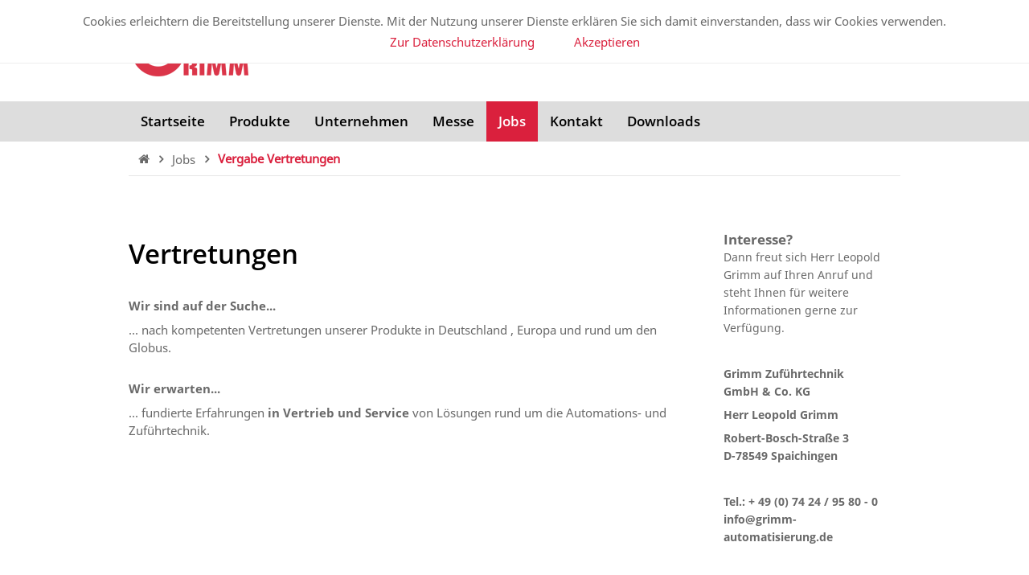

--- FILE ---
content_type: text/html;charset=UTF-8
request_url: https://www.grimm-automatisierung.de/Jobs/Vergabe-Vertretungen-91369.html
body_size: 6085
content:
<!DOCTYPE HTML>
<html lang="de">
  <head>
    <meta charset="UTF-8">
    <title>Grimm Zuführtechnik - Vergabe von Vertretungen der Grimm Zuführtechnik GmbH &amp; Co. KG</title>
    <meta name="viewport" content="width=device-width, initial-scale=1.0, maximum-scale=1.0, user-scalable=0">
    <meta name="generator" content="SELLTEC CMS System">
    <meta name="description" content="Grimm Zuführtechnik - Vergabe von Vertretungen der Grimm Zuführtechnik GmbH &amp; Co. KG">
    <meta name="robots" content="index,follow">
    <link rel="shortcut icon" type="image/x-icon" href="/_ws/mediabase/_ts_1457926916000//favicon.ico">
    
    <link id="sl_design_sets_style_resource" rel="stylesheet" type="text/css" href="/srv/designset/_ts_1565863229000/custom-current/style.css">
    
    <script type="text/javascript" src="/_ws/js_v2/s1769252334358ssl-sl_c_u_mce_gm_jq.js"></script>
    <script type="text/javascript">SLPopupSize=[650,600];</script>
    <script type="text/javascript" src="/_ws/mediabase/_ts_1457926916000//styles/sets/current/files/js/teaser.js"></script>
    </head>
  <body><img class="stvr" style="border:0;position:absolute;top:0;z-index:1000" width="1" height="1" alt="" src="/Jobs/Vergabe-Vertretungen-91369.html?cmd=stvr&amp;sec=a5746d5a5b4dd739d3f4df2d380f38b6&amp;url=https%3A%2F%2Fwww.grimm-automatisierung.de%2FJobs%2FVergabe-Vertretungen-91369.html">
    <div id="page_content">
      <header>
        <div class="header_top">
          <div class="header_top_inner">

            <a href="/" class="logo">
              <img src="/_ws/mediabase/_ts_1457926916000//styles/sets/current/files/logo_img.png">
              <span></span>
            </a>
            <a href="/" class="logo_mobile">
              <img src="/_ws/mediabase/_ts_1457926916000//styles/sets/current/files/logo_img_mobile.png">
              <span></span>
            </a>

            <div class="header_top_inner_right">
              <div class="community">
      
      
    </div>
    

    <div class="community_login2 community"><a href="/Kunden-Bereich/Kunden-Bereich-91383.html">
      
      <span>Kunden-Bereich</span></a>
    </div>
              <div class="language">
                <ul class="language_chooser">
                    <li class="current" onclick="marissa();">
                      <a><img src="/_ws/mediabase/_ts_1457953704000//generated/store/mediabase/images/icons/language_chooser/de_20y20_a.png" alt=""></a>
                      
                    </li><li>
                      <a href="https://www.grimm-automatisierung.de/Jobs/Representatives-91369,l-en.html"><img src="/_ws/mediabase/_ts_1457953704000//generated/store/mediabase/images/icons/language_chooser/en_20y20_a.png" alt=""></a>
                      
                    </li>
                  </ul>
              </div>
              <span class="nav_icon" onclick="showPanel($('#main_nav,#nav_background'), this);"><i class="fa fa-bars fa-2x"></i><i class="fa fa-times"></i></span>
            </div>
          </div>
        </div>
        <div class="clear"></div>
        <div id="header_basket_overlay" class="js_panel"><div data-sl_url="/Jobs/Vergabe-Vertretungen-91369.html?gui=component&amp;name=eco_shopping_cart_template&amp;id=sl_1769253548983&amp;_secret=dbd4586&amp;args.template=basket_top_overlay" id="sl_1769253548983"  class="sljs_cart"  ></div></div>
        <div class="header_nav">
          <div id="nav_background" class="js_panel"></div>
          <div class="header_nav_inner">
            <nav id="main_nav" class="nav_main js_panel">
              <div class="nav_main_inner">
                <div class="finder_nav">
<div class="layout_box_vertical">
<div class="first"><div id="rn_10049"  >
<div class="finder_box finder_top">
<div class="finder_property_box clearfix first" style="width: 100%;">
<div class="finder_property_box_head"></div>
<div class="finder_property_box_body">
<div class="web_form form_type_one_line"><form id="sl_1769253548985" name="sl_1769253548985" action="/Jobs/Vergabe-Vertretungen-91369.html" method="get"><input type="hidden" name="search._f" value="finder_top" /><input type="hidden" name="search._digest" value="true" />
<div id="sl_1769253548988" class="autocomplete"><input class="input_text" type="text" name="search.Volltext" value="" placeholder="Produkte suchen..." size="14" id="sl_1769253548988_field" autocomplete="off" /></div> 
<button class="button" type="submit" name="submit" value="submit"><span>Go</span></button></form></div></div></div></div></div></div></div></div>
                <div class="clear"></div>
                <ul id="nav_main_horizontal">
  <li class=" ">
    <div class="nav_entry">
      <a href="/" title="Grimm Zuführtechnik - Vergabe von Vertretungen der Grimm Zuführtechnik GmbH &amp; Co. KG">Startseite</a>
      
    </div>
    
    <!-- Navi Dropdown -->
    
    
  </li><li class="has_children ">
    <div class="nav_entry">
      <a href="/Produkte-91324.html" title="Grimm Zuführtechnik - Vergabe von Vertretungen der Grimm Zuführtechnik GmbH &amp; Co. KG">Produkte</a>
      <span class="nav_more" onclick="toggleLi($(this));"> 
        <i class="fa fa-plus fa-lg open"></i><i class="fa fa-minus fa-lg close"></i>
      </span>
    </div>
    
    <!-- Navi Dropdown -->
    
    <div class="dropdown_outer">
      <ul class="js_panel">
        <li class="  ">
          <div class="nav_entry">
            <a href="/Produkte/Wendelfoerderer-91325.html" title="Grimm Zuführtechnik - Vergabe von Vertretungen der Grimm Zuführtechnik GmbH &amp; Co. KG">Wendelförderer</a>
            
          </div>
          
        </li><li class="has_children  ">
          <div class="nav_entry">
            <a href="/Produkte/Linearfoerderer-91326.html" title="Grimm Zuführtechnik - Vergabe von Vertretungen der Grimm Zuführtechnik GmbH &amp; Co. KG">Linearförderer</a>
            <span class="nav_more" onclick="toggleLi($(this));">
              <i class="fa fa-plus fa-lg open"></i><i class="fa fa-minus fa-lg close"></i>
            </span>
          </div>
          <ul>
            <li class=" ">
              <div class="nav_entry">
                <a href="/Produkte/Linearfoerderer/Typ-HF-91327.html" title="Grimm Zuführtechnik - Vergabe von Vertretungen der Grimm Zuführtechnik GmbH &amp; Co. KG">Typ HF</a>
              </div>
              
            </li><li class=" ">
              <div class="nav_entry">
                <a href="/Produkte/Linearfoerderer/Typ-LF-91328.html" title="Grimm Zuführtechnik - Vergabe von Vertretungen der Grimm Zuführtechnik GmbH &amp; Co. KG">Typ LF</a>
              </div>
              
            </li><li class=" ">
              <div class="nav_entry">
                <a href="/Produkte/Linearfoerderer/Typ-LFL-91329.html" title="Grimm Zuführtechnik - Vergabe von Vertretungen der Grimm Zuführtechnik GmbH &amp; Co. KG">Typ LFL</a>
              </div>
              
            </li>
          </ul>
        </li><li class="  ">
          <div class="nav_entry">
            <a href="/Produkte/Linearzufuehrung-91330.html" title="Grimm Zuführtechnik - Vergabe von Vertretungen der Grimm Zuführtechnik GmbH &amp; Co. KG">Linearzuführung</a>
            
          </div>
          
        </li><li class="  ">
          <div class="nav_entry">
            <a href="/Produkte/Zentrifugalfoerderer-91331.html" title="Grimm Zuführtechnik - Vergabe von Vertretungen der Grimm Zuführtechnik GmbH &amp; Co. KG">Zentrifugalförderer</a>
            
          </div>
          
        </li><li class="has_children  ">
          <div class="nav_entry">
            <a href="/Produkte/Stufenfoerderer-93549.html" title="Grimm Zuführtechnik - Vergabe von Vertretungen der Grimm Zuführtechnik GmbH &amp; Co. KG">Stufenförderer</a>
            <span class="nav_more" onclick="toggleLi($(this));">
              <i class="fa fa-plus fa-lg open"></i><i class="fa fa-minus fa-lg close"></i>
            </span>
          </div>
          <ul>
            <li class=" ">
              <div class="nav_entry">
                <a href="/Produkte/Stufenfoerderer/Typ-SHZ-300-500-93552.html" title="Grimm Zuführtechnik - Vergabe von Vertretungen der Grimm Zuführtechnik GmbH &amp; Co. KG">Typ SHZ 300-500</a>
              </div>
              
            </li><li class=" ">
              <div class="nav_entry">
                <a href="/Produkte/Stufenfoerderer/Typ-SHZ-100-200-93580.html" title="Grimm Zuführtechnik - Vergabe von Vertretungen der Grimm Zuführtechnik GmbH &amp; Co. KG">Typ SHZ 100-200</a>
              </div>
              
            </li><li class=" ">
              <div class="nav_entry">
                <a href="/Produkte/Stufenfoerderer/Typ-SHF-93553.html" title="Grimm Zuführtechnik - Vergabe von Vertretungen der Grimm Zuführtechnik GmbH &amp; Co. KG">Typ SHF</a>
              </div>
              
            </li>
          </ul>
        </li><li class="  ">
          <div class="nav_entry">
            <a href="/Produkte/Flaechenfoerderer-91333.html" title="Grimm Zuführtechnik - Vergabe von Vertretungen der Grimm Zuführtechnik GmbH &amp; Co. KG">Flächenförderer</a>
            
          </div>
          
        </li><li class="has_children  ">
          <div class="nav_entry">
            <a href="/Produkte/Foerderbaender-91334.html" title="Grimm Zuführtechnik - Vergabe von Vertretungen der Grimm Zuführtechnik GmbH &amp; Co. KG">Förderbänder</a>
            <span class="nav_more" onclick="toggleLi($(this));">
              <i class="fa fa-plus fa-lg open"></i><i class="fa fa-minus fa-lg close"></i>
            </span>
          </div>
          <ul>
            <li class=" ">
              <div class="nav_entry">
                <a href="/Produkte/Foerderbaender/Typ-FBA25-91335.html" title="Grimm Zuführtechnik - Vergabe von Vertretungen der Grimm Zuführtechnik GmbH &amp; Co. KG">Typ FBA25</a>
              </div>
              
            </li><li class=" ">
              <div class="nav_entry">
                <a href="/Produkte/Foerderbaender/Typ-PMA30-91336.html" title="Grimm Zuführtechnik - Vergabe von Vertretungen der Grimm Zuführtechnik GmbH &amp; Co. KG">Typ PMA30</a>
              </div>
              
            </li><li class=" ">
              <div class="nav_entry">
                <a href="/Produkte/Foerderbaender/Typ-FBA46-91337.html" title="Grimm Zuführtechnik - Vergabe von Vertretungen der Grimm Zuführtechnik GmbH &amp; Co. KG">Typ FBA46</a>
              </div>
              
            </li><li class=" ">
              <div class="nav_entry">
                <a href="/Produkte/Foerderbaender/Typ-PMA80-91338.html" title="Grimm Zuführtechnik - Vergabe von Vertretungen der Grimm Zuführtechnik GmbH &amp; Co. KG">Typ PMA80</a>
              </div>
              
            </li>
          </ul>
        </li><li class="has_children  ">
          <div class="nav_entry">
            <a href="/Produkte/Bunkersysteme-91339.html" title="Grimm Zuführtechnik - Vergabe von Vertretungen der Grimm Zuführtechnik GmbH &amp; Co. KG">Bunkersysteme</a>
            <span class="nav_more" onclick="toggleLi($(this));">
              <i class="fa fa-plus fa-lg open"></i><i class="fa fa-minus fa-lg close"></i>
            </span>
          </div>
          <ul>
            <li class=" ">
              <div class="nav_entry">
                <a href="/Produkte/Bunkersysteme/Typ-VNB-91340.html" title="Grimm Zuführtechnik - Vergabe von Vertretungen der Grimm Zuführtechnik GmbH &amp; Co. KG">Typ VNB</a>
              </div>
              
            </li><li class=" ">
              <div class="nav_entry">
                <a href="/Produkte/Bunkersysteme/Typ-BBH-3-5-30-92948.html" title="Grimm Zuführtechnik - Vergabe von Vertretungen der Grimm Zuführtechnik GmbH &amp; Co. KG">Typ BBH 3,5 - 30</a>
              </div>
              
            </li><li class=" ">
              <div class="nav_entry">
                <a href="/Produkte/Bunkersysteme/Typ-BBH-40-80-91345.html" title="Grimm Zuführtechnik - Vergabe von Vertretungen der Grimm Zuführtechnik GmbH &amp; Co. KG">Typ BBH 40/80</a>
              </div>
              
            </li><li class=" ">
              <div class="nav_entry">
                <a href="/Produkte/Bunkersysteme/Typ-BBV-91342.html" title="Grimm Zuführtechnik - Vergabe von Vertretungen der Grimm Zuführtechnik GmbH &amp; Co. KG">Typ BBV</a>
              </div>
              
            </li><li class=" ">
              <div class="nav_entry">
                <a href="/Produkte/Bunkersysteme/Typ-BBR-91343.html" title="Grimm Zuführtechnik - Vergabe von Vertretungen der Grimm Zuführtechnik GmbH &amp; Co. KG">Typ BBR</a>
              </div>
              
            </li><li class=" ">
              <div class="nav_entry">
                <a href="/Produkte/Bunkersysteme/Typ-BSF-1-91344.html" title="Grimm Zuführtechnik - Vergabe von Vertretungen der Grimm Zuführtechnik GmbH &amp; Co. KG">Typ BSF-1</a>
              </div>
              
            </li><li class=" ">
              <div class="nav_entry">
                <a href="/Produkte/Bunkersysteme/Bunkerkombination-91346.html" title="Grimm Zuführtechnik - Vergabe von Vertretungen der Grimm Zuführtechnik GmbH &amp; Co. KG">Bunkerkombination</a>
              </div>
              
            </li>
          </ul>
        </li><li class="  ">
          <div class="nav_entry">
            <a href="/Produkte/Steuergeraete-91347.html" title="Grimm Zuführtechnik - Vergabe von Vertretungen der Grimm Zuführtechnik GmbH &amp; Co. KG">Steuergeräte</a>
            
          </div>
          
        </li><li class="  ">
          <div class="nav_entry">
            <a href="/Produkte/Zubehoer-91348.html" title="Grimm Zuführtechnik - Vergabe von Vertretungen der Grimm Zuführtechnik GmbH &amp; Co. KG">Zubehör</a>
            
          </div>
          
        </li><li class="has_children  ">
          <div class="nav_entry">
            <a href="/Produkte/Systemloesungen-91349.html" title="Grimm Zuführtechnik - Vergabe von Vertretungen der Grimm Zuführtechnik GmbH &amp; Co. KG">Systemlösungen</a>
            <span class="nav_more" onclick="toggleLi($(this));">
              <i class="fa fa-plus fa-lg open"></i><i class="fa fa-minus fa-lg close"></i>
            </span>
          </div>
          <ul>
            <li class=" ">
              <div class="nav_entry">
                <a href="/Produkte/Systemloesungen/2x8fach-Bereitstellung-91350.html" title="Grimm Zuführtechnik - Vergabe von Vertretungen der Grimm Zuführtechnik GmbH &amp; Co. KG">2x8fach-Bereitstellung</a>
              </div>
              
            </li><li class=" ">
              <div class="nav_entry">
                <a href="/Produkte/Systemloesungen/12-fach-Bereitstellung-91351.html" title="Grimm Zuführtechnik - Vergabe von Vertretungen der Grimm Zuführtechnik GmbH &amp; Co. KG">12-fach-Bereitstellung</a>
              </div>
              
            </li><li class=" ">
              <div class="nav_entry">
                <a href="/Produkte/Systemloesungen/Stapelvorrichtung-91352.html" title="Grimm Zuführtechnik - Vergabe von Vertretungen der Grimm Zuführtechnik GmbH &amp; Co. KG">Stapelvorrichtung</a>
              </div>
              
            </li><li class=" ">
              <div class="nav_entry">
                <a href="/Produkte/Systemloesungen/Zentrifugalfoerderer-91353.html" title="Grimm Zuführtechnik - Vergabe von Vertretungen der Grimm Zuführtechnik GmbH &amp; Co. KG">Zentrifugalförderer</a>
              </div>
              
            </li><li class=" ">
              <div class="nav_entry">
                <a href="/Produkte/Systemloesungen/Stufenfoerderer-91354.html" title="Grimm Zuführtechnik - Vergabe von Vertretungen der Grimm Zuführtechnik GmbH &amp; Co. KG">Stufenförderer</a>
              </div>
              
            </li><li class=" ">
              <div class="nav_entry">
                <a href="/Produkte/Systemloesungen/Linearzufuehrsystem-91355.html" title="Grimm Zuführtechnik - Vergabe von Vertretungen der Grimm Zuführtechnik GmbH &amp; Co. KG">Linearzuführsystem</a>
              </div>
              
            </li>
          </ul>
        </li>
      </ul>
    </div>
  </li><li class="has_children ">
    <div class="nav_entry">
      <a href="/Unternehmen-91356.html" title="Grimm Zuführtechnik - Vergabe von Vertretungen der Grimm Zuführtechnik GmbH &amp; Co. KG">Unternehmen</a>
      <span class="nav_more" onclick="toggleLi($(this));"> 
        <i class="fa fa-plus fa-lg open"></i><i class="fa fa-minus fa-lg close"></i>
      </span>
    </div>
    
    <!-- Navi Dropdown -->
    
    <div class="dropdown_outer">
      <ul class="js_panel">
        <li class="  ">
          <div class="nav_entry">
            <a href="/Unternehmen/Profil-91357.html" title="Grimm Zuführtechnik - Vergabe von Vertretungen der Grimm Zuführtechnik GmbH &amp; Co. KG">Profil</a>
            
          </div>
          
        </li><li class="  ">
          <div class="nav_entry">
            <a href="/Unternehmen/Engineering-91358.html" title="Grimm Zuführtechnik - Vergabe von Vertretungen der Grimm Zuführtechnik GmbH &amp; Co. KG">Engineering</a>
            
          </div>
          
        </li><li class="  ">
          <div class="nav_entry">
            <a href="/Unternehmen/Chronik-91359.html" title="Grimm Zuführtechnik - Vergabe von Vertretungen der Grimm Zuführtechnik GmbH &amp; Co. KG">Chronik</a>
            
          </div>
          
        </li><li class="  ">
          <div class="nav_entry">
            <a href="/Unternehmen/Standorte-91360.html" title="Grimm Zuführtechnik - Vergabe von Vertretungen der Grimm Zuführtechnik GmbH &amp; Co. KG">Standorte</a>
            
          </div>
          
        </li><li class="has_children  ">
          <div class="nav_entry">
            <a href="/Unternehmen/Referenzen-91361.html" title="Grimm Zuführtechnik - Vergabe von Vertretungen der Grimm Zuführtechnik GmbH &amp; Co. KG">Referenzen</a>
            <span class="nav_more" onclick="toggleLi($(this));">
              <i class="fa fa-plus fa-lg open"></i><i class="fa fa-minus fa-lg close"></i>
            </span>
          </div>
          <ul>
            <li class=" ">
              <div class="nav_entry">
                <a href="/Unternehmen/Referenzen/Kunden-91362.html" title="Grimm Zuführtechnik - Vergabe von Vertretungen der Grimm Zuführtechnik GmbH &amp; Co. KG">Kunden</a>
              </div>
              
            </li><li class=" ">
              <div class="nav_entry">
                <a href="/Unternehmen/Referenzen/Weltweite-Auslieferung-91363.html" title="Grimm Zuführtechnik - Vergabe von Vertretungen der Grimm Zuführtechnik GmbH &amp; Co. KG">Weltweite Auslieferung</a>
              </div>
              
            </li>
          </ul>
        </li>
      </ul>
    </div>
  </li><li class=" ">
    <div class="nav_entry">
      <a href="/Messe-91364.html" title="Grimm Zuführtechnik - Vergabe von Vertretungen der Grimm Zuführtechnik GmbH &amp; Co. KG">Messe</a>
      
    </div>
    
    <!-- Navi Dropdown -->
    
    
  </li><li class="has_children active">
    <div class="nav_entry">
      <a href="/Jobs-91365.html" title="Grimm Zuführtechnik - Vergabe von Vertretungen der Grimm Zuführtechnik GmbH &amp; Co. KG">Jobs</a>
      <span class="nav_more" onclick="toggleLi($(this));"> 
        <i class="fa fa-plus fa-lg open"></i><i class="fa fa-minus fa-lg close"></i>
      </span>
    </div>
    
    <!-- Navi Dropdown -->
    
    <div class="dropdown_outer">
      <ul class="js_panel">
        <li class="  ">
          <div class="nav_entry">
            <a href="/Jobs/Stellenangebote-91366.html" title="Grimm Zuführtechnik - Vergabe von Vertretungen der Grimm Zuführtechnik GmbH &amp; Co. KG">Stellenangebote</a>
            
          </div>
          
        </li><li class="  ">
          <div class="nav_entry">
            <a href="/Jobs/Ausbildung-91367.html" title="Grimm Zuführtechnik - Vergabe von Vertretungen der Grimm Zuführtechnik GmbH &amp; Co. KG">Ausbildung</a>
            
          </div>
          
        </li><li class="  ">
          <div class="nav_entry">
            <a href="/Jobs/Initiativbewerbung-91368.html" title="Grimm Zuführtechnik - Vergabe von Vertretungen der Grimm Zuführtechnik GmbH &amp; Co. KG">Initiativbewerbung</a>
            
          </div>
          
        </li><li class="  current active">
          <div class="nav_entry">
            <a href="/Jobs/Vergabe-Vertretungen-91369.html" title="Grimm Zuführtechnik - Vergabe von Vertretungen der Grimm Zuführtechnik GmbH &amp; Co. KG">Vergabe Vertretungen</a>
            
          </div>
          
        </li>
      </ul>
    </div>
  </li><li class="has_children ">
    <div class="nav_entry">
      <a href="/Kontakt-91082.html" title="Grimm Zuführtechnik - Vergabe von Vertretungen der Grimm Zuführtechnik GmbH &amp; Co. KG">Kontakt</a>
      <span class="nav_more" onclick="toggleLi($(this));"> 
        <i class="fa fa-plus fa-lg open"></i><i class="fa fa-minus fa-lg close"></i>
      </span>
    </div>
    
    <!-- Navi Dropdown -->
    
    <div class="dropdown_outer">
      <ul class="js_panel">
        <li class="has_children  ">
          <div class="nav_entry">
            <a href="/Kontakt/Online-Anfrage-91370.html" title="Grimm Zuführtechnik - Vergabe von Vertretungen der Grimm Zuführtechnik GmbH &amp; Co. KG">Online-Anfrage</a>
            <span class="nav_more" onclick="toggleLi($(this));">
              <i class="fa fa-plus fa-lg open"></i><i class="fa fa-minus fa-lg close"></i>
            </span>
          </div>
          <ul>
            <li class=" ">
              <div class="nav_entry">
                <a href="/Kontakt/Online-Anfrage/Zufuehrsystem-91371.html" title="Grimm Zuführtechnik - Vergabe von Vertretungen der Grimm Zuführtechnik GmbH &amp; Co. KG">Zuführsystem</a>
              </div>
              
            </li><li class=" ">
              <div class="nav_entry">
                <a href="/Kontakt/Online-Anfrage/Foerderbaender-91372.html" title="Grimm Zuführtechnik - Vergabe von Vertretungen der Grimm Zuführtechnik GmbH &amp; Co. KG">Förderbänder</a>
              </div>
              
            </li><li class=" ">
              <div class="nav_entry">
                <a href="/Kontakt/Online-Anfrage/Standardkomponenten-91373.html" title="Grimm Zuführtechnik - Vergabe von Vertretungen der Grimm Zuführtechnik GmbH &amp; Co. KG">Standardkomponenten</a>
              </div>
              
            </li><li class=" ">
              <div class="nav_entry">
                <a href="/Kontakt/Online-Anfrage/Ersatzteile-91374.html" title="Grimm Zuführtechnik - Vergabe von Vertretungen der Grimm Zuführtechnik GmbH &amp; Co. KG">Ersatzteile</a>
              </div>
              
            </li>
          </ul>
        </li><li class="has_children  ">
          <div class="nav_entry">
            <a href="/Kontakt/Ansprechpartner-91375.html" title="Grimm Zuführtechnik - Vergabe von Vertretungen der Grimm Zuführtechnik GmbH &amp; Co. KG">Ansprechpartner</a>
            <span class="nav_more" onclick="toggleLi($(this));">
              <i class="fa fa-plus fa-lg open"></i><i class="fa fa-minus fa-lg close"></i>
            </span>
          </div>
          <ul>
            <li class=" ">
              <div class="nav_entry">
                <a href="/Kontakt/Ansprechpartner/Hauptsitz-91376.html" title="Grimm Zuführtechnik - Vergabe von Vertretungen der Grimm Zuführtechnik GmbH &amp; Co. KG">Hauptsitz</a>
              </div>
              
            </li><li class=" ">
              <div class="nav_entry">
                <a href="/Kontakt/Ansprechpartner/Europa-91378.html" title="Grimm Zuführtechnik - Vergabe von Vertretungen der Grimm Zuführtechnik GmbH &amp; Co. KG">Europa</a>
              </div>
              
            </li><li class=" ">
              <div class="nav_entry">
                <a href="/Kontakt/Ansprechpartner/Nordamerika-91379.html" title="Grimm Zuführtechnik - Vergabe von Vertretungen der Grimm Zuführtechnik GmbH &amp; Co. KG">Nordamerika</a>
              </div>
              
            </li><li class=" ">
              <div class="nav_entry">
                <a href="/Kontakt/Ansprechpartner/Asien-92731.html" title="Grimm Zuführtechnik - Vergabe von Vertretungen der Grimm Zuführtechnik GmbH &amp; Co. KG">Asien</a>
              </div>
              
            </li>
          </ul>
        </li><li class="has_children  ">
          <div class="nav_entry">
            <a href="/Kontakt/Anfahrt-91380.html" title="Grimm Zuführtechnik - Vergabe von Vertretungen der Grimm Zuführtechnik GmbH &amp; Co. KG">Anfahrt</a>
            <span class="nav_more" onclick="toggleLi($(this));">
              <i class="fa fa-plus fa-lg open"></i><i class="fa fa-minus fa-lg close"></i>
            </span>
          </div>
          <ul>
            <li class=" ">
              <div class="nav_entry">
                <a href="/Kontakt/Anfahrt/Spaichingen-91381.html" title="Grimm Zuführtechnik - Vergabe von Vertretungen der Grimm Zuführtechnik GmbH &amp; Co. KG">Spaichingen</a>
              </div>
              
            </li>
          </ul>
        </li>
      </ul>
    </div>
  </li><li class=" ">
    <div class="nav_entry">
      <a href="/Downloads-91382.html" title="Grimm Zuführtechnik - Vergabe von Vertretungen der Grimm Zuführtechnik GmbH &amp; Co. KG">Downloads</a>
      
    </div>
    
    <!-- Navi Dropdown -->
    
    
  </li>
</ul>
<div class="clear"></div>
              </div>
            </nav>
          </div>
        </div>
      </header>
      <div class="wrapper_all">
        

        <div class="nav_path">
          <div>
            <a class="nav_word" href="/">
                  <i class="fa fa-home"></i>
                  
                </a>
                <span class="nav_next"> 
                  <i class="fa fa-angle-right"></i>
                </span><a class="nav_word" href="/Jobs-91365.html">
                  
                    Jobs
                  
                  
                </a>
                <span class="nav_next"> 
                  <i class="fa fa-angle-right"></i>
                </span><span class="nav_word" href="/Jobs/Vergabe-Vertretungen-91369.html">
                  
                    Vergabe Vertretungen
                  
                  
                </span>
                
          </div>
        </div>
        <div class="content">
          <div class="main with_sidebar">
            <div class="container_main">
<div class="layout_box_vertical">
<div class="first"><div id="rn_48289"  class="page_object_default pad_bottom_ee"  ><h1 class="no_following_content">Vertretungen</h1><div style="clear: both; height: 0px"><!-- --></div></div></div>
<div class="last"><div id="rn_50031"  class="page_object_default pad_bottom_ee"  ><div class="text"><p><strong>Wir sind auf der Suche...</strong></p>
<p>... nach kompetenten Vertretungen unserer Produkte in Deutschland , Europa und rund um den Globus.<br /> &nbsp;</p>
<p><strong>Wir erwarten...<br /></strong></p>
<p>... fundierte Erfahrungen <strong>in Vertrieb und Service</strong> von Lösungen rund um die Automations- und Zuführtechnik.</p>
<p>&nbsp; &nbsp; &nbsp; &nbsp;&nbsp;</p></div><div style="clear: both; height: 0px"><!-- --></div></div></div></div></div>
            <aside class="container_sidebar">
<div class="layout_box_vertical">
<div class="first">
<div class="box2">
<div class="box2_head ">Interesse?</div><div class="box2_body "><div id="rn_50032"  class="page_object_default pad_bottom_ee"  ><div class="text"><p>Dann freut sich Herr Leopold Grimm auf Ihren Anruf und steht Ihnen für weitere Informationen gerne zur Verfügung.</p>
<p>&nbsp;</p>
<p><strong>Grimm Zuführtechnik</strong><br /><strong>GmbH &amp; Co. KG</strong></p>
<p><strong>Herr Leopold Grimm</strong></p>
<p><strong>Robert-Bosch-Straße 3</strong><br /><strong> D-78549 Spaichingen</strong></p>
<p>&nbsp;</p>
<p><strong>Tel.: + 49 (0) 74 24 / 95 80 - 0</strong><br /><strong>info@grimm-automatisierung.de</strong></p></div><div style="clear: both; height: 0px"><!-- --></div></div></div><div class="box2_foot "><!-- --></div></div></div></div></aside> 
          </div>
          
        </div>
      </div>
      <div id="sl_cookie_info">
        <span>Cookies erleichtern die Bereitstellung unserer Dienste. Mit der Nutzung unserer Dienste erklären Sie sich damit einverstanden, dass wir Cookies verwenden.</span>
        <div class="cookie_links"> 
          <a href="/Datenschutzerklaerung-92224.html" target="_blank" class="privacy">Zur Datenschutzerklärung</a>
          <a onclick="cookieInfoHide()">Akzeptieren</a>
        </div>
      </div>
      <script>var disableStr="sl-cookie-info",expiration="expires=Tue, 19 Jan 2038 03:14:07 UTC;",path="path=/;";$("document").ready(function(){0>document.cookie.indexOf(disableStr+"=true")&&$("#sl_cookie_info").show()});function cookieInfoHide(){document.cookie=disableStr+"=true;"+expiration+path;window[disableStr]=!0;$("#sl_cookie_info").remove()};</script>

      <footer>
        <div class="footer_inner pad_top pad_bottom">
          <nav>
<table class="layout_box_horizontal" style="width:100%" >
<tr >
<td class="first" style="vertical-align:top;;overflow:hidden"><div id="rn_12535"  class="pad_bottom_ee"  ><div class="four_column ro">
  <div class="first_column"><div id="rn_12536"  class="page_object_default pad_bottom_ee"  ><h4>Über uns</h4>
<div class="text"><p>Telefonische Beratung unter:<br /><strong>+ 49 (0) 74 24 / 95 80 - 0</strong></p>
<p><strong>Grimm Zuführtechnik <br />GmbH &amp; Co. KG<br /></strong>Robert-Bosch-Straße 3<br /> D-78549 Spaichingen</p></div><div style="clear: both; height: 0px"><!-- --></div></div></div>
  <div class="second_column">
<div class="layout_box_vertical">
<div class="first"><div id="rn_12539"  class="page_object_default pad_bottom_ee"  ><h4 class="no_following_content">Informationen</h4><div style="clear: both; height: 0px"><!-- --></div></div></div>
<div class="last"><div id="rn_12540"  class="nav_vertical nav_area_bottom pad_bottom_ee"  >
<div class="level_1"><ul>
  <li class="first"><div class="item level_1"><a href="/Kontakt-91082.html"><span>Kontakt</span></a></div></li>  <li class="between"><div class="item level_1"><a href="/Kunden-Bereich/Kunden-Bereich-91383.html"><span>Kunden-Bereich</span></a></div></li>  <li class="between"><div class="item level_1"><a href="/Impressum-91316.html"><span>Impressum</span></a></div></li>  <li class="between"><div class="item level_1"><a href="javascript:slPopUp('https://www.grimm-automatisierung.de/AGB-90999.html', 'sl_popup', 800, 600);"><span>AGB</span></a></div></li>  <li class="between"><div class="item level_1"><a href="javascript:window.print()"><span>Seite drucken</span></a></div></li>  <li class="between"><div class="item level_1"><a href="/Datenschutzerklaerung-92224.html"><span>Datenschutzerklärung</span></a></div></li>  <li class="last custom login"><div class="item level_1"><div id="sl_1769253548996"  class="login_link"  ><a href="https://asp.selltec.de/go/grimm/admin.html?sid=SzUzuKDGDvvBoL3wnHacHA6ScHOhFVVJ" onclick="SL.utils.loadStyle('/srv/gui/_ts_1571053375000/styles/admin/external_compressed.css', function(){new SL.ui.Dialog('sl_1769253548997',{delete_on_hide:true,admin_reset:'gui_style_reset',dialog_class:'gui_dialog',admin:true,moveable:true});SL.byID('sl_1769253548997').showAndLoad('/Jobs/Vergabe-Vertretungen-91369.html?gui=component&amp;name=login_dialog&amp;id=sl_1769253548997&amp;_secret=2262930&amp;admin=true&amp;args.gui=dialog');});return false;" >Login</a></div></div></li></ul>
</div><div style="clear: both; height: 0px"><!-- --></div></div></div></div></div>
  <div class="third_column">
<div class="layout_box_vertical">
<div class="first"><div id="rn_12543"  class="page_object_default pad_bottom_ee"  ><h4 class="no_following_content">Navigation</h4><div style="clear: both; height: 0px"><!-- --></div></div></div>
<div class="last"><div id="rn_55801"  class="nav_vertical nav_area_main pad_bottom_ee"  >
<div class="level_1"><ul>
  <li class="first"><div class="item level_1"><a href="/Produkte-91324.html"><span>Produkte</span></a></div></li>  <li class="between"><div class="item level_1"><a href="/Unternehmen-91356.html"><span>Unternehmen</span></a></div></li>  <li class="between"><div class="item level_1"><a href="/Messe-91364.html"><span>Messe</span></a></div></li>  <li class="between selected has_children"><div class="item level_1"><a href="/Jobs-91365.html"><span>Jobs</span></a></div>
<div class="children level_2">  <ul>
    <li class="first"><div class="item level_2"><a href="/Jobs/Stellenangebote-91366.html"><span>Stellenangebote</span></a></div></li>    <li class="between"><div class="item level_2"><a href="/Jobs/Ausbildung-91367.html"><span>Ausbildung</span></a></div></li>    <li class="between"><div class="item level_2"><a href="/Jobs/Initiativbewerbung-91368.html"><span>Initiativbewerbung</span></a></div></li>    <li class="last current"><div class="item level_2"><a href="/Jobs/Vergabe-Vertretungen-91369.html"><span>Vergabe Vertretungen</span></a></div></li>  </ul>
</div></li>  <li class="between"><div class="item level_1"><a href="/Kontakt-91082.html"><span>Kontakt</span></a></div></li>  <li class="last"><div class="item level_1"><a href="/Downloads-91382.html"><span>Downloads</span></a></div></li></ul>
</div><div style="clear: both; height: 0px"><!-- --></div></div></div></div></div>
  <div class="fourth_column"></div>
</div></div></td></tr></table></nav>
          <div class="container_copyright"> <span class="copyright">© 2024 Grimm Zuführtechnik GmbH & Co. KG</span></div>
        </div>
      </footer>
    </div>

    <script>   
      function marissa() {
        $(".language_chooser").toggleClass('active'); 
      }
      function toggleLi(panel){
        panel.parent().parent('li').toggleClass('active');
      }

      function showPanel(panel, caller){
        var p = panel.get(0);
        var p2 = panel.get(1);
        panel.get(3);

        if (caller) {
          $(caller).toggleClass('active');
        }

        $('.js_panel.active').each(function(){
          if(this!=p && this!=p2){
            $(this).removeClass('active'); 
          }
        });
        panel.toggleClass('active');
      } 

    </script>
    <!-- <script>
(function($){
$("#nav_main_horizontal li")
.mouseenter($.proxy(this.onMouseEnter, this))
.find('>div.nav_entry>a')
.on('click', $.proxy(this.onClick, this));


})($);

function onMouseEnter(event){
var e = $(event.currentTarget);
$('li.touch_click', this.e).removeClass('touch_click');

e.parent().children().removeClass('active').children('div.nav_entry').removeClass('active');

e.addClass('active');
$('>div.nav_entry', e).addClass('active');
}

function onClick(event){
if(!SL.utils.isTouch()){
return;
}
var e = $(event.currentTarget).closest('li');

if(e.find('div.nav_entry').size()<=1){
return;
}

if(e.hasClass('touch_click')){
$('li.touch_click', this.e).removeClass('touch_click');
return;
}

if(!e.hasClass('active')){
this.onMouseEnter(e);
}

e.addClass('touch_click');

event.preventDefault();  
}
</script>-->
  <img class="stvr" style="border:0" width="1" height="1" alt="" src="/Jobs/Vergabe-Vertretungen-91369.html?cmd=stvr&amp;sec=a5746d5a5b4dd739d3f4df2d380f38b6&amp;url=https%3A%2F%2Fwww.grimm-automatisierung.de%2FJobs%2FVergabe-Vertretungen-91369.html"><script type="text/javascript">(function(){
try{SL.initDefered(SL.ui.AutoComplete,'sl_1769253548988',{options_url:'/Jobs/Vergabe-Vertretungen-91369.html?gui=component&name=finder&id=rn_10049&_secret=435e2da&ecc=rn_10049&args.__ecc__=rn_10049&args.__style_no_pad_bottom=true&args.__style_pad_bottom=false&args.__style_text_size=normal&args.entries=products&args.mode=filter%3Afinder_top&args.page=home%2Fsearch&args.properties=%3Cproperties%20sortable%3D%22true%22%20with_label%3D%22true%22%20editable_label%3D%22true%22%3E%0A%20%20%3Cproperty%20id%3D%22Volltext%22%20type%3D%22text%22%20active%3D%22true%22%3E%0A%20%20%20%20%3Clabel%20language%3D%22default%22%3EVolltext%3C%2Flabel%3E%0A%20%20%3C%2Fproperty%3E%0A%3C%2Fproperties%3E&args.reload_mode=normal&args.search.Volltext.__ac__query=@value@&args.show_reset=false',multi:false});}catch(e){console.error(e);}
 
})();</script></body>
</html>

--- FILE ---
content_type: text/css;charset=UTF-8
request_url: https://www.grimm-automatisierung.de/srv/designset/_ts_1565863229000/custom-current/style.css
body_size: 199
content:
@import "01_custom.css";
@import "02_base_layout.css";
@import "03_font.css";
@import "04_navigation.css";
@import "05_box.css";
@import "06_finder.css";
@import "07_button.css";
@import "08_categorie.css";
@import "09_listenansicht.css";
@import "10_einzelansicht.css";
@import "11_module.css";
@import "12_basket.css";
@import "13_checkout.css";
@import "14_redaktionsobjekte.css";
@import "15_search.css";
@import "16_teaser.css";
@import "17_fonticons.css";


--- FILE ---
content_type: text/css;charset=UTF-8
request_url: https://www.grimm-automatisierung.de/srv/designset/_ts_1565863229000/custom-current/01_custom.css
body_size: 10840
content:
/* 01_custom.less start */
/* lib/all.less start */
/* lib/all_utils.less start */
/* lib/definitions.less start */
/* lib/definitions.less end */
/* lib/utils.less start */
/*.background_img_gradient(@from, @to, @height: 30) {
  background: url([/css/img generate=gradient_v size=10x@height top=@from bottom=@to])repeat-x @to;
}*/
/* lib/utils.less end */
/* lib/all_utils.less end */
/* lib/general.less start */
html * {
  font-size: 100%;
}
body {
  padding: 0px;
  margin: 0px;
  font: 13px Arial, Helvetica, Sans-Serif;
  color: #000000;
  -webkit-text-size-adjust: 100%;
}
p {
  margin-top: 0px;
  margin-bottom: 0px;
}
p ~ p {
  margin-top: 0.5em;
}
div.heading_box_title,
h1,
h2,
h3,
h4,
h5,
h6 {
  font-weight: normal;
  font-family: Verdana, Arial, Helvetica, Sans-Serif;
  padding: 0;
  margin: 0;
}
div.heading_box_title > a,
h1 > a,
h2 > a,
h3 > a,
h4 > a,
h5 > a,
h6 > a,
div.heading_box_title > a:visited,
h1 > a:visited,
h2 > a:visited,
h3 > a:visited,
h4 > a:visited,
h5 > a:visited,
h6 > a:visited,
div.heading_box_title > a:active,
h1 > a:active,
h2 > a:active,
h3 > a:active,
h4 > a:active,
h5 > a:active,
h6 > a:active {
  color: inherit;
  font-weight: inherit;
  font-family: inherit;
}
form {
  margin: 0px;
}
a,
a:visited,
a:active {
  cursor: pointer;
  text-decoration: none;
  color: #000000;
}
a:hover {
  color: #030303;
}
a > span {
  color: inherit;
  font-weight: inherit;
  font-family: inherit;
}
acronym,
abbr {
  border: none;
  padding: none;
  margin: none;
  border-bottom: 1px #bbb dotted;
  cursor: help;
}
q,
blockquote {
  quotes: '"' '"';
}
html[lang=fr] q,
html[lang=fr] blockquote,
html[lang=de-ch] q,
html[lang=de-ch] blockquote {
  quotes: '«' '»';
}
html[lang=de] q,
html[lang=de] blockquote {
  quotes: '„' '“';
}
blockquote:before {
  content: open-quote;
}
blockquote:after {
  content: close-quote;
}
select,
input,
textarea {
  font: 13px Arial, Helvetica, Sans-Serif;
}
input,
textarea,
.border_box {
  box-sizing: border-box;
  -ms-box-sizing: border-box;
  -moz-box-sizing: border-box;
  -webkit-box-sizing: border-box;
}
table {
  margin: 0px;
  border-collapse: collapse;
}
table[cellspacing] {
  border-collapse: separate;
}
table.matrix {
  width: 100%;
  table-layout: fixed;
}
table.matrix td {
  vertical-align: top;
}
th {
  text-align: left;
  vertical-align: top;
}
/*
table:not([cellpadding]) td {
  padding: 0px;
  vertical-align: top;
}
*/
td {
  /*padding: 0px;*/

  vertical-align: top;
}
ul {
  padding: 0px;
  margin: 0px;
  margin-left: 20px;
}
img {
  border: none;
  vertical-align: middle;
}
.clear {
  clear: both;
  height: 0;
}
.used_,
.used_0 {
  display: none;
}
div.page_object_default p {
  margin-bottom: 0.5em;
}
.hint_small {
  font-size: 10px;
  font-weight: normal;
}
div.gui_busy_img,
div.busy_img {
  background-color: #fff;
  background-image: url(icons/spinner_medium.gif);
  background-repeat: no-repeat;
  height: 16px;
  width: 16px;
}
div.report_loading_img {
  background-image: url(icons/spinner_large.gif);
  background-repeat: no-repeat;
  height: 100px;
  width: 100px;
}
div.gui_busy_img.inline,
div.busy_img.inline {
  background-image: url(icons/spinner_large.gif);
  background-repeat: no-repeat;
  background-position: center center;
  width: 100%;
  height: 100%;
  min-width: 100px;
  min-height: 100px;
  width: 100%;
}
div.gui_dialog.component_loading {
  border-radius: 8px;
}
.as_blocks {
  display: block;
}
.as_inline_blocks {
  display: inline-block;
}
/* -- Abstand -- */
.pad_bottom,
.pad_bottom_ee {
  padding-bottom: 1em;
}
.pad_top {
  padding-top: 1em;
}
.pad_right {
  padding-right: 1em;
}
.pad_left {
  padding-left: 1em;
}
.pad_right_bottom {
  padding-right: 1em;
  padding-bottom: 1em;
}
.pad_left_bottom {
  padding-left: 1em;
  padding-bottom: 1em;
}
.pad {
  padding: 1em;
}
.mar_bottom {
  margin-bottom: 1em;
}
.mar_top {
  margin-top: 1em;
}
.mar_right {
  margin-right: 1em;
}
.mar_left {
  margin-left: 1em;
}
.mar_right_bottom {
  margin-right: 1em;
  margin-bottom: 1em;
}
.mar_left_bottom {
  margin-left: 1em;
  margin-bottom: 1em;
}
.mar {
  margin: 1em;
}
.pad_bottom_small {
  padding-bottom: 0.5em;
}
.pad_top_small {
  padding-top: 0.5em;
}
.pad_right_small {
  padding-right: 0.5em;
}
.pad_left_small {
  padding-left: 0.5em;
}
.pad_right_bottom_small {
  padding-right: 0.5em;
  padding-bottom: 0.5em;
}
.pad_left_bottom_small {
  padding-left: 0.5em;
  padding-bottom: 0.5em;
}
.pad_small {
  padding: 0.5em;
}
.pad_bottom_big {
  padding-bottom: 2.5em;
}
.pad_right_big {
  padding-right: 2.5em;
}
.pad_left_big {
  padding-left: 2.5em;
}
.pad_top_big {
  padding-top: 2.5em;
}
.pad_big {
  padding: 2.5em;
}
.pad_top_tiny {
  padding-top: 0.3em;
}
.pad_bottom_tiny {
  padding-bottom: 0.3em;
}
.pad_left_tiny {
  padding-left: 0.3em;
}
.pad_right_tiny {
  padding-right: 0.3em;
}
.mar_bottom_small {
  margin-bottom: 0.5em;
}
.mar_top_small {
  margin-top: 0.5em;
}
.mar_right_small {
  margin-right: 0.5em;
}
.mar_left_small {
  margin-left: 0.5em;
}
.mar_right_bottom_small {
  margin-right: 0.5em;
  margin-bottom: 0.5em;
}
.mar_left_bottom_small {
  margin-left: 0.5em;
  margin-bottom: 0.5em;
}
.mar_small {
  margin: 0.5em;
}
.mar_bottom_tiny {
  margin-bottom: 0.3em;
}
.mar_top_tiny {
  margin-top: 0.3em;
}
.mar_right_tiny {
  margin-right: 0.3em;
}
.mar_left_tiny {
  margin-left: 0.3em;
}
.mar_right_bottom_tiny {
  margin-right: 0.3em;
  margin-bottom: 0.3em;
}
.mar_left_bottom_tiny {
  margin-left: 0.3em;
  margin-bottom: 0.3em;
}
.mar_tiny {
  margin: 0.3em;
}
.mar_bottom_big {
  margin-bottom: 2.5em;
}
.mar_right_big {
  margin-right: 2.5em;
}
.mar_left_big {
  margin-left: 2.5em;
}
.mar_top_big {
  margin-top: 2.5em;
}
.mar_big {
  margin: 2.5em;
}
.mar_bottom_huge {
  margin-bottom: 5em;
}
.mar_right_huge {
  margin-right: 5em;
}
.mar_left_huge {
  margin-left: 5em;
}
.mar_top_huge {
  margin-top: 5em;
}
.mar_huge {
  margin: 5em;
}
div.table {
  display: table;
}
div.table > div.row {
  display: table-row;
}
div.table.wide {
  width: 100%;
}
div.table > div.cell,
div.table > div.row > div.cell {
  display: table-cell;
  vertical-align: top;
}
.cell.narrow {
  width: 1%;
  white-space: nowrap;
}
.table_cell {
  display: table-cell;
}
.float_left {
  float: left;
}
.float_right {
  float: right;
}
div.simple_tooltip {
  background-color: #eee;
}
div.simple_tooltip.wide {
  max-width: 1000px;
}
/* passt nicht wenn textfelder untereinander sind
 * sollten beschwerden kommen, dass bei einzeiligen Formuaren die Textfelder zu dicht zusammen sind,
 * dann andere Regel für dieses Problem integrieren, die spezifischer für one-line forms ist.

input.input_text + input {
  margin-left: @space_tiny;
}
*/
div.simple_tooltip.shop_stuff_info {
  width: 200px;
  min-height: 85px;
  font-size: 0.9em;
  padding: 0.5em 1em;
  line-height: 1.4em;
}
.font_small .subheading,
.font_small .text {
  font-size: 0.9em;
}
.font_small .font_small {
  font-size: 1em;
}
.normal {
  font-weight: normal;
}
img.auto_width {
  max-width: 100%;
}
div.content_advertisement {
  margin-bottom: 1em;
}
.clearfix:after {
  content: ".";
  display: block;
  clear: both;
  visibility: hidden;
  height: 0;
}
* html .clearfix {
  height: 1%;
}
.ver_top {
  vertical-align: top;
}
.ver_middle {
  vertical-align: middle;
}
.ver_bottom {
  vertical-align: bottom;
}
.text_left {
  text-align: left;
}
.text_right {
  text-align: right;
}
.text_center {
  text-align: center;
}
.nowrap {
  white-space: nowrap;
}
/* lib/general.less end */
/* lib/grid-base.less start */
/* lib/grid-base.less end */
/* lib/grid.less start */
/*Grid mit PX*/
body {
  min-width: 960px;
}
.container_12,
.container_16,
.container_full {
  -moz-box-sizing: border-box;
  box-sizing: border-box;
  margin-left: auto;
  margin-right: auto;
  width: 960px;
  padding: 0 0;
  zoom: 1;
}
.container_pad {
  padding-left: 10px;
  padding-right: 10px;
}
.container_no_pad {
  padding-left: 0;
  padding-right: 0;
}
.grid_1,
.grid_2,
.grid_3,
.grid_4,
.grid_5,
.grid_6,
.grid_7,
.grid_8,
.grid_9,
.grid_10,
.grid_11,
.grid_12,
.grid_13,
.grid_14,
.grid_15,
.grid_16 {
  -moz-box-sizing: border-box;
  box-sizing: border-box;
  display: inline;
  float: left;
  margin-left: 10px;
  margin-right: 10px;
}
.push_1,
.pull_1,
.push_2,
.pull_2,
.push_3,
.pull_3,
.push_4,
.pull_4,
.push_5,
.pull_5,
.push_6,
.pull_6,
.push_7,
.pull_7,
.push_8,
.pull_8,
.push_9,
.pull_9,
.push_10,
.pull_10,
.push_11,
.pull_11,
.push_12,
.pull_12,
.push_13,
.pull_13,
.push_14,
.pull_14,
.push_15,
.pull_15,
.push_16,
.pull_16 {
  position: relative;
}
.container_12 .grid_1 {
  width: 60px;
}
.container_12 .prefix_1 {
  margin-left: 80px;
}
.container_12 .suffix_1 {
  margin-right: 80px;
}
.container_12 .push_1 {
  left: 80px;
}
.container_12 .pull_1 {
  left: -80px;
}
.container_12 .grid_2 {
  width: 140px;
}
.container_12 .prefix_2 {
  margin-left: 160px;
}
.container_12 .suffix_2 {
  margin-right: 160px;
}
.container_12 .push_2 {
  left: 160px;
}
.container_12 .pull_2 {
  left: -160px;
}
.container_12 .grid_3 {
  width: 220px;
}
.container_12 .prefix_3 {
  margin-left: 240px;
}
.container_12 .suffix_3 {
  margin-right: 240px;
}
.container_12 .push_3 {
  left: 240px;
}
.container_12 .pull_3 {
  left: -240px;
}
.container_12 .grid_4 {
  width: 300px;
}
.container_12 .prefix_4 {
  margin-left: 320px;
}
.container_12 .suffix_4 {
  margin-right: 320px;
}
.container_12 .push_4 {
  left: 320px;
}
.container_12 .pull_4 {
  left: -320px;
}
.container_12 .grid_5 {
  width: 380px;
}
.container_12 .prefix_5 {
  margin-left: 400px;
}
.container_12 .suffix_5 {
  margin-right: 400px;
}
.container_12 .push_5 {
  left: 400px;
}
.container_12 .pull_5 {
  left: -400px;
}
.container_12 .grid_6 {
  width: 460px;
}
.container_12 .prefix_6 {
  margin-left: 480px;
}
.container_12 .suffix_6 {
  margin-right: 480px;
}
.container_12 .push_6 {
  left: 480px;
}
.container_12 .pull_6 {
  left: -480px;
}
.container_12 .grid_7 {
  width: 540px;
}
.container_12 .prefix_7 {
  margin-left: 560px;
}
.container_12 .suffix_7 {
  margin-right: 560px;
}
.container_12 .push_7 {
  left: 560px;
}
.container_12 .pull_7 {
  left: -560px;
}
.container_12 .grid_8 {
  width: 620px;
}
.container_12 .prefix_8 {
  margin-left: 640px;
}
.container_12 .suffix_8 {
  margin-right: 640px;
}
.container_12 .push_8 {
  left: 640px;
}
.container_12 .pull_8 {
  left: -640px;
}
.container_12 .grid_9 {
  width: 700px;
}
.container_12 .prefix_9 {
  margin-left: 720px;
}
.container_12 .suffix_9 {
  margin-right: 720px;
}
.container_12 .push_9 {
  left: 720px;
}
.container_12 .pull_9 {
  left: -720px;
}
.container_12 .grid_10 {
  width: 780px;
}
.container_12 .prefix_10 {
  margin-left: 800px;
}
.container_12 .suffix_10 {
  margin-right: 800px;
}
.container_12 .push_10 {
  left: 800px;
}
.container_12 .pull_10 {
  left: -800px;
}
.container_12 .grid_11 {
  width: 860px;
}
.container_12 .prefix_11 {
  margin-left: 880px;
}
.container_12 .suffix_11 {
  margin-right: 880px;
}
.container_12 .push_11 {
  left: 880px;
}
.container_12 .pull_11 {
  left: -880px;
}
.container_12 .grid_12 {
  width: 940px;
}
.container_12 .prefix_12 {
  margin-left: 960px;
}
.container_12 .suffix_12 {
  margin-right: 960px;
}
.container_12 .push_12 {
  left: 960px;
}
.container_12 .pull_12 {
  left: -960px;
}
.container_16 .grid_1 {
  width: 40px;
}
.container_16 .prefix_1 {
  margin-left: 60px;
}
.container_16 .suffix_1 {
  margin-right: 60px;
}
.container_16 .push_1 {
  left: 60px;
}
.container_16 .pull_1 {
  left: -60px;
}
.container_16 .grid_2 {
  width: 100px;
}
.container_16 .prefix_2 {
  margin-left: 120px;
}
.container_16 .suffix_2 {
  margin-right: 120px;
}
.container_16 .push_2 {
  left: 120px;
}
.container_16 .pull_2 {
  left: -120px;
}
.container_16 .grid_3 {
  width: 160px;
}
.container_16 .prefix_3 {
  margin-left: 180px;
}
.container_16 .suffix_3 {
  margin-right: 180px;
}
.container_16 .push_3 {
  left: 180px;
}
.container_16 .pull_3 {
  left: -180px;
}
.container_16 .grid_4 {
  width: 220px;
}
.container_16 .prefix_4 {
  margin-left: 240px;
}
.container_16 .suffix_4 {
  margin-right: 240px;
}
.container_16 .push_4 {
  left: 240px;
}
.container_16 .pull_4 {
  left: -240px;
}
.container_16 .grid_5 {
  width: 280px;
}
.container_16 .prefix_5 {
  margin-left: 300px;
}
.container_16 .suffix_5 {
  margin-right: 300px;
}
.container_16 .push_5 {
  left: 300px;
}
.container_16 .pull_5 {
  left: -300px;
}
.container_16 .grid_6 {
  width: 340px;
}
.container_16 .prefix_6 {
  margin-left: 360px;
}
.container_16 .suffix_6 {
  margin-right: 360px;
}
.container_16 .push_6 {
  left: 360px;
}
.container_16 .pull_6 {
  left: -360px;
}
.container_16 .grid_7 {
  width: 400px;
}
.container_16 .prefix_7 {
  margin-left: 420px;
}
.container_16 .suffix_7 {
  margin-right: 420px;
}
.container_16 .push_7 {
  left: 420px;
}
.container_16 .pull_7 {
  left: -420px;
}
.container_16 .grid_8 {
  width: 460px;
}
.container_16 .prefix_8 {
  margin-left: 480px;
}
.container_16 .suffix_8 {
  margin-right: 480px;
}
.container_16 .push_8 {
  left: 480px;
}
.container_16 .pull_8 {
  left: -480px;
}
.container_16 .grid_9 {
  width: 520px;
}
.container_16 .prefix_9 {
  margin-left: 540px;
}
.container_16 .suffix_9 {
  margin-right: 540px;
}
.container_16 .push_9 {
  left: 540px;
}
.container_16 .pull_9 {
  left: -540px;
}
.container_16 .grid_10 {
  width: 580px;
}
.container_16 .prefix_10 {
  margin-left: 600px;
}
.container_16 .suffix_10 {
  margin-right: 600px;
}
.container_16 .push_10 {
  left: 600px;
}
.container_16 .pull_10 {
  left: -600px;
}
.container_16 .grid_11 {
  width: 640px;
}
.container_16 .prefix_11 {
  margin-left: 660px;
}
.container_16 .suffix_11 {
  margin-right: 660px;
}
.container_16 .push_11 {
  left: 660px;
}
.container_16 .pull_11 {
  left: -660px;
}
.container_16 .grid_12 {
  width: 700px;
}
.container_16 .prefix_12 {
  margin-left: 720px;
}
.container_16 .suffix_12 {
  margin-right: 720px;
}
.container_16 .push_12 {
  left: 720px;
}
.container_16 .pull_12 {
  left: -720px;
}
.container_16 .grid_13 {
  width: 760px;
}
.container_16 .prefix_13 {
  margin-left: 780px;
}
.container_16 .suffix_13 {
  margin-right: 780px;
}
.container_16 .push_13 {
  left: 780px;
}
.container_16 .pull_13 {
  left: -780px;
}
.container_16 .grid_14 {
  width: 820px;
}
.container_16 .prefix_14 {
  margin-left: 840px;
}
.container_16 .suffix_14 {
  margin-right: 840px;
}
.container_16 .push_14 {
  left: 840px;
}
.container_16 .pull_14 {
  left: -840px;
}
.container_16 .grid_15 {
  width: 880px;
}
.container_16 .prefix_15 {
  margin-left: 900px;
}
.container_16 .suffix_15 {
  margin-right: 900px;
}
.container_16 .push_15 {
  left: 900px;
}
.container_16 .pull_15 {
  left: -900px;
}
.container_16 .grid_16 {
  width: 940px;
}
.container_16 .prefix_16 {
  margin-left: 960px;
}
.container_16 .suffix_16 {
  margin-right: 960px;
}
.container_16 .push_16 {
  left: 960px;
}
.container_16 .pull_16 {
  left: -960px;
}
.container_12:after,
.container_16:after,
.container_full:after {
  content: ".";
  display: block;
  clear: both;
  visibility: hidden;
  line-height: 0;
  height: 0;
}
.alpha {
  margin-left: 0;
}
.omega {
  margin-right: 0;
}
/* lib/grid.less end */
/* lib/matrix.less start */
.matrix_container {
  display: block;
  width: auto;
  margin-left: -10px;
  margin-right: -10px;
  zoom: 1;
}
.matrix_container.with_padding {
  width: 100%;
  margin-left: 0;
  margin-right: 0;
}
.matrix_container:after,
.matrix_row:after {
  content: ".";
  display: block;
  clear: both;
  visibility: hidden;
  height: 0;
}
.matrix_2,
.matrix_3,
.matrix_4,
.matrix_5,
.matrix_6,
.matrix_7,
.matrix_8,
.matrix_9,
.matrix_10 {
  -moz-box-sizing: border-box;
  box-sizing: border-box;
  display: inline-block;
  float: left;
  padding-left: 10px;
  padding-right: 10px;
}
.matrix_2 {
  width: 50%;
}
.matrix_3 {
  width: 33.333333333333336%;
}
.matrix_4 {
  width: 25%;
}
.matrix_5 {
  width: 20%;
}
.matrix_6 {
  width: 16.666666666666668%;
}
.matrix_7 {
  width: 14.285714285714286%;
}
.matrix_8 {
  width: 12.5%;
}
.matrix_9 {
  width: 11.11111111111111%;
}
.matrix_10 {
  width: 10%;
}
/* lib/matrix.less end */
/* lib/navigation.less start */
.nav_horizontal ul {
  padding: 0;
  margin: 0;
  list-style: none;
}
.nav_horizontal li {
  white-space: nowrap;
  margin: 0;
}
.nav_horizontal div.level_1 > ul > li {
  float: left;
}
.nav_dropdowns .children {
  position: absolute;
  left: -999em;
  z-index: 50;
  overflow: hidden;
}
.nav_dropdowns li:hover > div.children,
.nav_dropdowns li.active > div.children {
  left: auto;
}
.nav_dropdowns .children li:hover > div.children,
.nav_dropdowns .children li.active > div.children {
  left: 100%;
}
.nav_dropdowns .children .children {
  margin-top: -1.5em;
}
.nav_horizontal div.item > * {
  display: inline-block;
}
.nav_horizontal li.selected > div.item a span,
.nav_horizontal li.current > div.item a span {
  color: inherit;
}
.nav_horizontal div.children {
  background-color: #f7f7f7;
}
.nav_vertical ul {
  list-style-type: none;
  margin: 0;
  padding: 0;
}
.nav_vertical li {
  margin: 0;
  padding: 0 0 0 20px;
}
/* lib/navigation.less end */
/* lib/signal.less start */
.signal.error {
  color: #cc0000;
  background-image: none;
  padding: 1px 1px 1px 1px;
  font-weight: bold;
  background-repeat: no-repeat;
  margin: 4px 0px;
}
.signal.success {
  color: #222222 /*#1DE20E */;
  background-image: url(icons/apply.png);
  background-position: 3px 50%;
  font-weight: bold;
  padding: 1px 1px 1px 22px;
  background-repeat: no-repeat;
  margin: 4px 0px;
}
.signal.info {
  background-image: url(icons/idea.png);
  background-position: 3px 50%;
  color: #666;
  font-weight: bold;
  padding: 1px 1px 1px 22px;
  background-repeat: no-repeat;
  margin: 4px 0px;
}
.signal.empty {
  color: #999;
  font-style: italic;
}
/* lib/signal.less end */
/* lib/modules.less start */
div.text ul {
  display: inline-block;
}
div.pic_subtext {
  font-style: italic;
}
/* -- Separatoren -- */
td.separator,
div.separator {
  margin: 5px 0px;
  border-bottom: solid #eeeeee 1px;
}
.vertical_line {
  color: #ddd;
}
/* -- Kategorie -- */
div.category_subheading {
  font-weight: bold;
}
/* -- Absaetze -- */
div.entry_list_plain {
  margin: 5px 0px;
}
div.entry_list_plain_img,
div.entry_list_plain_text {
  display: table-cell;
  vertical-align: top;
}
div.entry_list_plain_img {
  width: 120px;
  vertical-align: top;
  padding: 5px 10px 5px 0px;
}
div.entry_list_plain_text {
  padding: 5px 5px 5px 0px;
}
/* -- Tabelle -- */
table.data_horizontal tr > th,
table.data_horizontal tr > td {
  vertical-align: top;
}
table.data_horizontal tr > th {
  padding: 0.3em 1em 0.3em 0px;
}
table.data_horizontal tr > td {
  padding: 0.3em 1em 0.3em;
}
table.data_horizontal tr > th {
  padding-right: 1em;
}
table.data_horizontal tr > td {
  padding-right: 1em;
}
table.data_horizontal.colored tr > th {
  padding: 0.6em 1em 0.5em;
  background: #dddddd;
  color: #000000;
  border: none;
}
table.data_horizontal.colored tr > td {
  padding: 0.6em 1em 0.5em;
  background: #f0f0f0;
  color: #000000;
  border: none;
}
/* -- Preis -- */
div.price {
  display: inline-block;
}
.inline div {
  display: inline;
}
div.price.center {
  text-align: center;
}
span.price {
  font-weight: bold;
}
span.price_old {
  text-decoration: line-through;
}
div.shipment {
  text-align: right;
  margin-bottom: 2px;
  font-weight: bold;
}
table.matrix div.shipment {
  text-align: center;
}
/* -- Price Box --*/
div.product_cart_box span.price_label {
  display: inline-block;
  margin-bottom: 5px;
}
div.product_cart_box span.price {
  font-weight: bold;
}
div.product_cart_box span.price_add_info {
  display: block;
  padding-top: 2px;
  padding-bottom: 5px;
}
/* -- Lieferzeit -- */
div.dt_high,
div.dt_medium,
div.dt_low {
  background-repeat: no-repeat;
  margin: 5px 3px 1px 0;
  padding: 1px 1px 1px 1px;
}
div.dt_high,
div.availability_none {
  color: #CC0000;
}
div.dt_medium,
div.availability_low {
  color: #FEA000;
}
div.dt_low,
div.availability_available {
  color: #19C90C;
}
div.pic.matrixlist {
  border: solid #eeeeee 1px;
  text-align: center;
  vertical-align: middle;
}
div.matrix.list div.shipment {
  text-align: left;
}
/*-- Lupe --*/
div.magnifier {
  position: relativ;
  right: 0px;
  bottom: 0px;
  width: 16px;
  height: 16px;
}
/* -- Special Eintrag (Werbung) --*/
div.special_entry {
  padding: 1em 1em;
  border: solid #eeeeee 1px;
}
div.special_entry div.heading h2 {
  margin-top: 0px;
}
div.special_entry div.pic {
  margin-right: 5px;
}
div.special_entry div.price {
  padding: 1em 0px;
}
div.special_entry.dark {
  background-color: #E5E5E6;
}
/* -- Dropbox --*/
div.dropbox_head {
  cursor: pointer;
  color: #000000;
  background-image: url(icons/arrow_closed.jpg);
  background-repeat: no-repeat;
  background-position: 0px 4px;
  padding-left: 1em;
  padding-right: 1em;
  margin-top: 1em;
}
div.dropbox_head.active {
  background-image: url(icons/arrow_open.jpg);
  background-repeat: no-repeat;
  background-position: 0px 4px;
  font-weight: bold;
  margin-top: 1em;
}
div.down {
  border: solid #eeeeee 1px;
  padding-left: 1em;
  padding-right: 1em;
}
/* -- Tabellen -- */
table.data td {
  vertical-align: top;
}
table.data > thead > tr > th,
table.data > tbody > tr > th {
  padding-right: 0.5em;
  border-bottom: solid #eeeeee 1px;
}
table.data > thead > tr > td,
table.data > tbody > tr > td {
  padding-top: 0.5em;
  padding-bottom: 0.5em;
  padding-right: 0.5em;
}
table.data > thead > tr > td.separator,
table.data > tbody > tr > td.separator {
  padding-top: 0;
  padding-bottom: 0;
  padding-right: 0;
  border-bottom: solid #eeeeee 1px;
}
table.data.colored {
  background: #dddddd;
}
table.data.colored > thead > tr > th,
table.data.colored > tbody > tr > th {
  padding: 0.5em;
  padding-top: 0.5em;
  padding-bottom: 0.5em;
  background: #dddddd;
  border-top: none;
  border-bottom: none;
  color: #000000;
}
table.data.colored > thead > tr > th a,
table.data.colored > tbody > tr > th a,
table.data.colored > thead > tr > th a:active,
table.data.colored > tbody > tr > th a:active,
table.data.colored > thead > tr > th a:visited,
table.data.colored > tbody > th > a:visited {
  color: #000000;
}
table.data.colored > thead > tr > td,
table.data.colored > tbody > tr > td {
  padding: 0.5em;
  padding-top: 0.3em;
  padding-bottom: 0.3em;
  background: #f0f0f0;
  border-top: none;
  border-bottom: none;
  color: #000000;
}
table.data h4 {
  margin-bottom: 0px;
}
td.icon {
  width: 1px;
}
.border_right {
  border-right: solid #eeeeee 1px;
}
.border_left {
  border-left: solid #eeeeee 1px;
}
/* -- Affine --  */
div.affine {
  margin-bottom: 0.5em;
  padding-bottom: 0.5em;
  border-bottom: solid #eeeeee 1px;
}
/* -- Pic - Matrix -- */
div.pic_matrix {
  padding: 0.5em;
  margin-right: 0.5em;
  margin-bottom: 1em;
  text-align: center;
  border: solid #eeeeee 1px;
}
/* -- sidebar -- */
div.sidebar div.name {
  padding-bottom: 0.3em;
}
/*-- Warenkorb --*/
div.basket_small_item {
  padding-bottom: 0.3em;
  margin-bottom: 0.3em;
  border-bottom: solid #eeeeee 1px;
}
div.basket_smallitem_sum {
  text-align: right;
}
div.basket_small_summary_button {
  margin-top: 0.3em;
  text-align: right;
}
div.basket_small_summary_button > div {
  display: inline;
  margin-bottom: 0.3em;
}
/* -- Kasse -- */
div.checkout_submit_order {
  padding-top: 1em;
}
div.checkout_submit_order_hint {
  padding-top: 1em;
  padding-bottom: 1em;
}
/* -- Blog -- */
div.leave_comment_heading {
  padding-top: 0.5em;
  margin-bottom: 0.5em;
}
div.comments_list {
  margin-top: 2.5em;
}
div.comments {
  margin-bottom: 2.5em;
}
div.comment {
  border: 1px solid #ccc;
  padding: 1em;
  margin-bottom: 0.5em;
}
a.author_link {
  color: #000000;
}
a.author_link:hover {
  color: #030303;
}
div.comment_date {
  margin-top: 0.5em;
  margin-bottom: 1em;
  padding-bottom: 0.5em;
  border-bottom: solid #eeeeee 1px;
}
div.comment_text {
  margin_bottom: 1em;
  padding: 0.5em 0px;
}
div.comments.level_2 {
  margin-left: 2.5em;
}
div.comments_closed,
div.comments_disabled,
div.no_comments {
  font-style: italic;
  margin-top: 1em;
  margin-bottom: 1em;
}
div.comment_form {
  padding: 1em;
  border: 1px solid #cccccc;
}
/*-- Einzelansichten Bildwechsler --*/
.entry_images .items > .item > div {
  vertical-align: middle;
  display: table-cell;
  text-align: center;
}
/* lib/modules.less end */
/* lib/language-chooser.less start */
/* -- Language Chooser -- */
div.language_chooser_inner {
  border: 1px solid #ccc;
  background-color: #fff;
  color: #222;
  padding: 5px 10px;
}
div.language_chooser_inner.two_parts {
  width: 320px;
}
div.language_chooser div.left,
div.language_chooser div.right {
  width: 150px;
}
div.language_chooser div.left {
  padding-right: 10px;
  border-right: 1px solid #ccc;
}
div.language_chooser div.right {
  padding-left: 10px;
}
div.language_chooser_panel ul,
div.language_chooser_panel li,
div.language_chooser ul,
div.language_chooser li {
  list-style-type: none;
  list-style-image: none;
  padding: 0px;
  margin: 0px;
}
ul.language_chooser_list > li > div {
  display: inline-block;
  padding: 4px 0px;
  color: #222;
}
ul.language_chooser_list img.language_flag {
  margin-top: -1px;
}
ul.language_chooser_list > li > a:hover,
ul.language_chooser_list > li > a:visited,
ul.language_chooser_list > li > a:active {
  text-decoration: none;
}
div.language_chooser.flags div {
  display: inline-block;
}
div.language_chooser.flags img {
  padding: 1px 2px 0px;
}
img.language_flag {
  margin-top: -1px;
}
div.language_chooser.names_lines > span {
  display: table-cell;
  padding: 0px 2px;
  vertical-align: middle;
}
/* lib/language-chooser.less end */
/* lib/blocknav.less start */
div.blocknav {
  text-align: center;
}
div.blocknav span.page_info {
  padding-right: 1em;
}
ul.blocknav_list {
  display: inline;
  padding: 0;
  margin: 0;
}
ul.blocknav_list li {
  display: inline-block;
}
ul.blocknav_list li a,
div.blocknav a {
  -moz-box-sizing: border-box;
  box-sizing: border-box;
  display: inline-block;
  min-width: 1.5em;
  text-align: center;
  padding: 0 5px;
}
ul.blocknav_list li.active,
ul.blocknav_list li.item:hover,
div.blocknav a:hover {
  background-color: #eeeeee;
}
/* lib/blocknav.less end */
/* lib/button.less start */
div.buttons_item {
  display: inline-block;
}
input {
  margin: 0px;
}
input[type=submit],
input[type=button] {
  border: none;
  background: none;
  background-image: none;
  margin: 0px;
}
div.search_top div.button > input {
  background: none;
  padding: 0px;
}
button.button,
a.button,
a.button:active,
input[type=submit],
input[type=button],
a.button:visited,
span.button {
  display: inline-block;
  text-align: center;
  padding: 0.3em 0.5em;
  text-decoration: none;
  font-weight: bold;
  color: #ffffff;
  border: 1px solid;
  -moz-border-radius: 3px;
  border-radius: 3px;
  box-shadow: 1px 1px 2px rgba(0, 0, 0, 0.5);
  -moz-box-shadow: 1px 1px 2px rgba(0, 0, 0, 0.5);
  -webkit-box-shadow: 1px 1px 2px rgba(0, 0, 0, 0.5);
  cursor: pointer;
}
/* --  input.submit, input.button  --*/
span.button > input[type=submit],
span.button > input[type=button] {
  box-shadow: none;
  -moz-box-shadow: none;
  -webkit-box-shadow: none;
  border: none;
}
button.button.active,
a.button.active {
  color: #ffffff;
  text-decoration: none;
  border: 1px solid;
}
button.button:hover,
a.button:hover,
input.submit:hover,
span.button:hover,
input[type=submit]:hover,
input[type=button]:hover {
  color: #ffffff;
  text-decoration: none;
  border: 1px solid;
}
/* -- input.button:hover, --*/
div.search_top span.button {
  background: none;
  border: none;
  padding-right: 0px;
  box-shadow: none;
  -moz-box-shadow: none;
  -webkit-box-shadow: none;
}
a.button.info.icon,
a.button.info.icon.special {
  padding: 3px 10px 4px;
}
/* -- Sepcial -- */
span.product_add_submit {
  display: inline-block;
}
button.special,
a.button.special,
a.button.special:active,
a.button.special:visited,
a.button.add_to_cart,
a.button.marketing,
input.add_to_basket_submit {
  display: inline-block;
  text-align: center;
  padding: 0.3em 0.5em;
  text-decoration: none;
  background: #666666;
  color: #ffffff;
  border: 1px solid;
  -moz-border-radius: 3px;
  border-radius: 3px;
  box-shadow: 1px 1px 2px rgba(0, 0, 0, 0.5);
  -moz-box-shadow: 1px 1px 2px rgba(0, 0, 0, 0.5);
  -webkit-box-shadow: 1px 1px 2px rgba(0, 0, 0, 0.5);
  cursor: pointer;
}
.button.special.active,
a.button.special.active,
a.button.add_to_cart.active,
a.button.marketing:active,
input.add_to_basket_submit:active {
  background: #b3b3b3;
  color: #333333;
  border: 1px solid;
}
button.special:hover,
a.button.special:hover,
a.button.add_to_cart:hover,
input.add_to_basket_submit:hover,
a.button.marketing:hover {
  background: #b3b3b3;
  color: #333333;
  border: 1px solid;
}
a.button.add_to_cart {
  padding-left: 1em;
  padding-right: 1em;
}
a.button.marketing {
  padding: 0.2em 1.5em;
}
/* -- Produkt Buttons --*/
div.special_hint {
  padding: 0.3em 0.5em;
  display: inline-block;
  font: bold 11px Arial, Helvetica, Sans-Serif;
  margin-right: 1em;
}
div.button_width a.button.add_to_cart {
  width: 300px;
  padding: 0.5em 1em;
}
div.single a.button.add_to_cart {
  text-align: left;
}
div.single a.button.add_to_cart img {
  padding-right: 1em;
}
a.button.button_width {
  width: 300px;
  text-align: left;
  padding: 0.5em 1em;
}
span.button {
  display: inline-block;
}
div.form_submit > span.button {
  background: none;
  padding: 0;
}
/* lib/button.less end */
/* lib/tabs.less start */
div.tabs {
  margin-bottom: 1em;
}
div.tabs_item,
div.tabs_item > a.tabs_item {
  min-width: 1%;
  white-space: nowrap;
}
div.tabs_item > a.tabs_item {
  display: block;
}
div.tabs_item.position,
div.tabs_button.position {
  float: left;
  margin-right: 0.3em;
}
div.tabs_item.position > a.tabs_item {
  padding: 0.3em 1em;
}
div.tabs_body {
  padding: 2.5em 1em;
}
div.tabs_body h3 {
  margin-top: 0px;
}
div.tabs_body_inner {
  padding: 2.5em 1em;
}
div.tabs.dark div.tabs_item.inactive > a {
  cursor: pointer;
  color: #efefef;
  background: #959595;
}
div.tabs.dark div.tabs_item.active > a {
  cursor: pointer;
  text-decoration: none;
  color: #444444;
  background: #efefef;
  border-bottom: 2px solid #efefef;
  margin-bottom: -2px;
}
div.tabs.dark div.tabs_body {
  color: #444444;
  background: #efefef;
}
div.tabs.dark div.tabs_body_inner {
  background-color: #ffffff;
}
div.tabs.dark div.tabs_item:hover > a,
div.tabs.dark div.tabs_item.active:hover > a,
div.tabs.dark div.tabs_item.inactive:hover > a {
  cursor: pointer;
  text-decoration: none;
  color: #444444;
  background: #efefef;
}
div.tabs_button.dark {
  cursor: pointer;
  color: #efefef;
  background: #959595;
}
div.tabs_button.dark:hover > a {
  cursor: pointer;
  color: #444444;
  background: #efefef;
}
div.tabs.bright div.tabs_item.inactive > a {
  cursor: pointer;
  color: #ffffff;
  background: #959595;
}
div.tabs.bright div.tabs_item.active > a {
  cursor: pointer;
  color: #444444;
  background: #ffffff;
  border-bottom: 2px solid #ffffff;
  margin-bottom: -2px;
}
div.tabs.bright div.tabs_body {
  color: #444444;
  background: #ffffff;
}
div.tabs.bright div.tabs_item:hover > a,
div.tabs.bright div.tabs_item.active:hover > a,
div.tabs.bright div.tabs_item.inactive:hover > a {
  cursor: pointer;
  color: #444444;
  background: #ffffff;
}
div.tabs_button.bright > a {
  cursor: pointer;
  color: #ffffff;
  background: #959595;
}
div.tabs_button.bright:hover > a {
  cursor: pointer;
  color: #444444;
  background: #ffffff;
}
/*-- Tabs left --*/
div.tabs.left div.tabs_head,
div.tabs.left div.tabs_body {
  display: table-cell;
  vertical-align: top;
}
div.tabs.left div.tabs_body {
  width: 80%;
}
div.tabs.left div.tabs_item.position,
div.tabs.left div.tabs_button.position {
  float: none;
  margin-right: 0px;
}
div.tabs.left.dark div.tabs_item > a {
  padding: 1em;
  text-align: left;
  vertical-align: middle;
  display: block;
}
div.tabs.left.dark div.tabs_item > a img {
  margin-right: 5px;
}
/*-- Tabs right --*/
div.tabs.right div.tabs_head,
div.tabs.right div.tabs_body {
  display: table-cell;
  vertical-align: top;
}
div.tabs.right div.tabs_body {
  width: 80%;
}
div.tabs.right div.tabs_item.position,
div.tabs.right div.tabs_button.position {
  float: none;
  margin-right: 0;
}
div.tabs.right.dark div.tabs_item > a {
  padding: 1em;
  text-align: left;
  vertical-align: middle;
  display: block;
}
div.tabs.right.dark div.tabs_item > a img {
  margin-right: 5px;
}
/* lib/tabs.less end */
/* lib/accordion.less start */
.accordion_item {
  margin-bottom: 0px;
}
.arrow_left .accordion_head {
  padding: 0.5em 1em 0.5em 0;
}
.arrow_left .accordion_head > .accordion_head_inner {
  padding-left: 2.5em;
}
.arrow_right .accordion_head {
  padding: 0.5em 1em;
}
.accordion_body .accordion_body_inner {
  padding: 1em;
  border-right: 1px solid #eeeeee;
  border-left: 1px solid #eeeeee;
  border-bottom: 1px solid #eeeeee;
}
.accordion_inner .accordion_item.inactive:first-child .accordion_head {
  border-top: 1px solid #eeeeee;
}
.accordion_item.inactive .accordion_head {
  color: #444444;
  background-color: #eeeeee;
  border-left: 1px solid #eeeeee;
  border-bottom: 1px solid #eeeeee;
  border-right: 1px solid #eeeeee;
}
.arrow_left .accordion_item.inactive .accordion_head > .accordion_head_inner {
  background: url(icons/accordion_left_grey.png) no-repeat left 50%;
}
.arrow_right .accordion_item.inactive .accordion_head > .accordion_head_inner {
  background: url(icons/accordion_dark_small_down.png) no-repeat right 50%;
}
.accordion_item.inactive div.accordion_head:hover,
.accordion_item.active .accordion_head {
  color: #444444;
  background-color: #dddddd;
  border-bottom: 1px solid transparent;
}
.arrow_left div.accordion_item.inactive .accordion_head,
.arrow_left div.accordion_item.active .accordion_head {
  border-left: none;
  border-right: none;
}
.arrow_left .accordion_item.inactive .accordion_head > div.accordion_head_inner:hover,
.arrow_left .accordion_item.active .accordion_head > .accordion_head_inner {
  background: url(icons/accordion_left_white.png) no-repeat left 50%;
}
.arrow_right .accordion_item.inactive .accordion_head > .accordion_head_inner:hover,
.arrow_right .accordion_item.active .accordion_head > .accordion_head_inner {
  background: url(icons/accordion_dark_small_up.png) no-repeat right 50%;
}
.accordion_head span.accordion_btn {
  float: right;
  display: block;
  padding-top: 0.3em;
}
div.expandable_head {
  color: #444444;
  background-color: #eeeeee;
  border: 1px solid #eeeeee;
  padding: 0.5em 1em;
}
span.expandable_btn > img {
  padding-right: 1em;
}
div.expandable_body > div.expandable_body_inner {
  padding: 0.5em 1em;
  border-left: 1px solid #eeeeee;
  border-right: 1px solid #eeeeee;
  border-bottom: 1px solid #eeeeee;
}
/* lib/accordion.less end */
/* lib/forms.less start */
div.web_form {
  max-width: 650px;
}
td.list_item {
  white-space: normal !important;
}
input[type=text],
input[type=password],
input[type=email],
input.input_text,
textarea,
input.input_password {
  border: 1px solid #cccccc;
  background-color: #EEEEEE;
  padding: 3px;
}
input.input_checkbox,
input.input_radio {
  vertical-align: top;
  margin-right: 0.5em;
  margin-left: 0.5em;
}
th.form_wide,
td.form_wide {
  padding-bottom: 0.3em;
}
div.simple_form_field_label.wide {
  min-width: 120px;
  padding-right: 0.3em;
  text-align: right;
}
div.form_wide_head {
  font: Verdana, Arial, Helvetica, Sans-Serif;
  padding-top: 0.5em;
  padding-bottom: 0.5em;
}
div.form_wide_head.label_1.form_first_head {
  padding-top: 0.5em;
}
div.form_wide_head.label_1 {
  padding-top: 1em;
}
div.form_foot {
  padding-top: 0.5em;
  padding-bottom: 0.5em;
}
div.checkout_step div.simple_form_field_search_body {
  margin-right: 1em;
}
div.web_form.form_type_one_line {
  white-space: nowrap;
}
div.web_form.form_type_one_line input {
  display: inline;
}
table.form_wide tr > th {
  padding: 0.3em 1em;
}
table.form_wide tr > td {
  padding: 0.3em 1em;
}
span.simple_form_field_label_asterisk {
  color: #cc0000;
}
table.form_wide tr.form_wide select {
  background: none repeat scroll 0 0 #EEEEEE;
  border: 1px solid #CCCCCC;
  box-shadow: 1px 1px 2px #DDDDDD inset;
  -moz-box-shadow: 1px 1px 2px #DDDDDD inset;
  -webkit-box-shadow: 1px 1px 2px #DDDDDD inset;
  padding: 3px;
  width: 100%;
}
/* -- Abonnement -- */
div.subscriptions div.simple_form_field_label {
  font: bold Verdana, Arial, Helvetica, Sans-Serif;
  padding-top: 1em;
  margin-bottom: 0.5em;
}
div.subscriptions h3 {
  font: bold Verdana, Arial, Helvetica, Sans-Serif;
  margin-bottom: 0.2em;
  padding-top: 0.5em;
}
div.subscriptions div.simple_form_field_input {
  padding-bottom: 1em;
}
div.subscriptions div.subscription_model_in_chooser {
  padding-bottom: 1em;
}
div.form_feedback > div.signal.error.pad_bottom {
  margin-bottom: 0px;
  padding-bottom: 0px;
}
/* -- Login Form -- */
div.login_form input {
  margin: 2px 0px 4px;
}
/* -- Webform -- */
div.web_form div.simple_form_field {
  padding-bottom: 5px;
}
div.web_form div.form_submit {
  padding: 1em 0px;
}
/* -- Webform One Line -- */
div.web_form.form_type_one_line div.simple_form_field_search_body {
  padding: 5px 10px 5px 0px;
}
div.web_form.form_type_one_line div.simple_form_field_search > div.simple_form_field_search_body > input.input_text {
  margin-top: 4px;
}
div.web_form.form_type_one_line div.simple_form_field_search_body > input.input_textinput_password {
  margin-top: 4px;
}
/* -- Fake Textfield --*/
span.fake_textfield {
  padding: 2px;
  border: 1px solid #aaa;
  background-color: #fff;
  color: #888;
  white-space: nowrap;
}
span.fake_textfield > input {
  padding: 0px;
  border: none;
}
span.fake_textfield > input.input_text {
  width: 50% !important;
  color: #000000;
}
div.form_tag_cloud_ol {
  max-width: 500px;
  background-color: #fff;
  border: solid 1px #CCC;
  box-shadow: 1px 1px 1px #aaa;
  -moz-box-shadow: 1px 1px 1px #aaa;
  -webit-box-shadow: 1px 1px 1px #aaa;
  border-radius: 2px;
  -moz-border-radius: 2px;
  -webkit-border-radius: 2px;
}
/* Color Picker */
.color_picker {
  position: absolute;
  width: 155px;
  height: 120px;
  overflow: hidden;
  background: #F9F9F9;
  border: 2px #C0C0C0 outset;
}
.color_picker_hue {
  position: absolute;
  top: 8px;
  left: 120px;
  width: 14px;
  height: 102px;
}
.color_picker_hue_bg_img {
  width: 100%;
  height: 100%;
}
.color_picker_hue_slider {
  position: absolute;
  top: 0;
  left: 0;
  width: 100%;
  height: 100%;
}
.color_picker_hue_thumb {
  position: absolute;
  top: 0;
  left: -2px;
  width: 18px;
  height: 18px;
  cursor: default;
}
.color_picker_view {
  position: absolute;
  top: 8px;
  left: 8px;
  width: 100px;
  height: 100px;
  border: 1px solid #666;
}
.color_picker_bg,
.gui_color_picker_bg_overlay {
  position: absolute;
  top: 0;
  left: 0;
  width: 100%;
  height: 100%;
  overflow: hidden;
}
.color_picker_selector {
  position: absolute;
  top: 0px;
  left: 0px;
  width: 11px;
  height: 11px;
  margin-top: -6px;
  margin-left: -6px;
  cursor: default;
}
.color_picker_close {
  position: absolute;
  top: 0;
  right: 0;
  cursor: pointer;
}
.checkout .web_form.form_type_one_line .simple_form_field {
  padding-right: 1em;
}
.checkout .web_form.form_type_one_line .simple_form_field button.button {
  margin: 0;
}
/* lib/forms.less end */
/* lib/calendar.less start */
div.calendar.standard table,
div.calendar_year table.content {
  width: 100%;
}
div.calendar.standard > div > table > tbody > tr > td {
  white-space: nowrap;
}
div.calendar_year > div > table > tbody > tr > td {
  white-space: nowrap;
}
div.calendar_year tr.entries_list th,
div.calendar_year tr.entries_list td,
div.calendar.standard tr.entries_list th,
div.calendar.standard tr.entries_list td,
div.calendar td.day_of_month,
div.calendar th.day_in_week,
div.calendar td.day_in_week,
div.calendar tr.hour > th,
div.calendar tr.hour > td,
div.calendar tr.week_day > th,
div.calendar tr.week_day > td {
  border: solid #eeeeee 1px;
}
div.calendar_year tr.entries_list th,
div.calendar_year tr.entries_list td,
div.calendar.standard tr.entries_list th,
div.calendar.standard tr.entries_list td,
div.calendar.standard td.day_of_month,
div.calendar.standard th.day_in_week,
div.calendar.standard td.day_in_week,
div.calendar.standard tr.hour > th,
div.calendar.standard tr.hour > td,
div.calendar.standard tr.week_day > th,
div.calendar.standard tr.week_day > td {
  padding: 0.3em;
}
div.calendar.small td.day_of_month,
div.calendar.small th.day_in_week,
div.calendar.small td.day_in_week,
div.calendar.small tr.hour > th,
div.calendar.small tr.hour > td,
div.calendar.small tr.week_day > th,
div.calendar.small tr.week_day > td {
  padding: 0.2em;
}
div.calendar tr.entries_list > th,
div.calendar_year tr.entries_list > th,
div.calendar tr.day_in_week > th,
div.calendar tr.hour > th {
  font-weight: normal;
}
div.calendar table.content.weeks > tbody > tr.week_day > th {
  text-align: left;
}
td.month_in_year {
  padding-top: 1em;
  padding-bottom: 1em;
}
td.month_in_year:first-child {
  padding-left: 0;
}
div.calendar_year th.nav,
div.calendar_year td.nav,
div.calendar th.nav,
div.calendar td.nav {
  border: none;
  padding: 0.3em;
  font-weight: bold;
  white-space: nowrap;
}
div.calendar td.nav > div.nav,
div.calendar_year td.nav > div.nav {
  padding-top: 3px;
}
div.calendar th.nav a,
div.calendar td.nav a,
div.calendar_year th.nav a,
div.calendar_year td.nav a {
  color: #000000;
}
div.calendar.small td.day_of_month {
  padding-bottom: 0px;
}
div.calendar th.day_of_month,
div.calendar td.day_of_month {
  width: 14%;
}
div.calendar td.day_in_week {
  width: 14%;
}
div.calendar td.month_other.disabled {
  background-color: #ddd;
}
div.calendar.standard td.day_of_month,
div.calendar.small td.day_of_month {
  padding: 0px;
}
div.calendar td.day_of_month > div {
  text-align: right;
}
div.calendar.standard td.day_of_month > div {
  padding: 0.1em;
}
div.calendar.small td.day_of_month > div {
  padding: 1px;
}
div.calendar td.day_of_month > div.current_day {
  border: 1px solid #000000;
}
div.calendar td.day_of_month > div.other_day {
  border: 1px solid #fff;
}
div.calendar_year div.calendar.small td.day_of_month > div.other_day,
div.calendar_year div.calendar.small td.day_of_month > div {
  padding: 0 3px 3px 1px;
}
div.calender.small a.has_content div.day_other.has_content {
  color: #000000;
}
div.calendar a.empty {
  color: #000;
}
div.day_entries {
  text-align: left;
}
span.month_name {
  text-transform: uppercase;
}
div.calendar th.hour {
  font-weight: normal;
}
th.day_of_week {
  text-align: center;
}
div.calendar div.day_entries,
div.calendar_year div.day_entries {
  display: table;
  width: 100%;
  table-layout: fixed;
  overflow: hidden;
  background-color: #f0f0f0;
}
div.calendar div.day_entries > a > div,
div.calendar_year div.day_entries > a > div {
  padding-left: 0.3em;
  padding-right: 0.2em;
}
td.month_in_year div.calendar > table {
  margin-left: auto;
  margin-right: auto;
  width: 95%;
}
/* -- calendar picker --*/
div.date_picker img.img_button {
  padding: 0px 2px;
}
div.date_picker_panel {
  padding: 10px;
  background-color: #eee;
  border: 1px solid #ccc;
  text-align: right;
}
div.calendar.picker {
  padding-top: 5px;
}
div.calendar.picker table.nav {
  width: 100%;
}
div.calendar.picker div.day_of_month.month_current {
  padding: 3px 5px;
}
div.calendar.picker div.other_day:hover {
  background-color: #dedede;
}
div.calendar.picker td.day_of_month {
  border: 1px solid #ddd;
  text-align: right;
  background-color: #fff;
}
/* lib/calendar.less end */
/* lib/dialog.less start */
div.dialog {
  min-width: 480px;
  -webkit-border-radius: 4px;
  -moz-border-radius: 4px;
  -ms-border-radius: 4px;
  border-radius: 4px;
  -webkit-box-shadow: 3px 3px 20px 5px rgba(0, 0, 0, 0.5);
  -moz-box-shadow: 3px 3px 20px 5px rgba(0, 0, 0, 0.5);
  -ms-box-shadow: 3px 3px 20px 5px rgba(0, 0, 0, 0.5);
  box-shadow: 3px 3px 20px 5px rgba(0, 0, 0, 0.5);
  background-color: #f3f3f3;
}
div.dialog_head {
  background-color: #ddd;
  background: #efefef;
  background: -moz-linear-gradient(top, #efefef, #cbcbcb);
  background: -webkit-linear-gradient(top, #efefef, #cbcbcb);
  background: -ms-linear-gradient(top, #efefef, #cbcbcb);
  background: -o-linear-gradient(top, #efefef, #cbcbcb);
  background: linear-gradient(top, #efefef, #cbcbcb);
  filter: progid:DXImageTransform.Microsoft.gradient(startColorstr='#efefef', endColorstr='#cbcbcb', GradientType=0);
  -ms-filter: progid:DXImageTransform.Microsoft.gradient(startColorstr='#efefef', endColorstr='#cbcbcb');
  backround-image: none;
  color: #333;
  padding: 3px 10px;
  -webkit-border-radius: 4px 4px 0 0;
  -moz-border-radius: 4px 4px 0 0;
  -ms-border-radius: 4px 4px 0 0;
  border-radius: 4px 4px 0 0;
  text-shadow: 1px 1px 1px #eee;
}
div.dialog_content {
  padding: 3px 10px 10px;
}
div.dialog_content div.simple_form_group_body {
  margin-bottom: 0.5em;
}
div.dialog_close {
  width: 18px;
  height: 1.8em;
  background-image: url(icons/dialog_close.png);
  background-position: 50% 50%;
  background-repeat: no-repeat;
}
div.info_bubble.success {
  color: white;
  -webkit-border-radius: 5px;
  -moz-border-radius: 5px;
  -ms-border-radius: 5px;
  border-radius: 5px;
  padding: 8px;
  background-color: #7FA800;
  background-color: rgba(127, 168, 0, 0.9);
}
div.info_bubble.success.bottom,
div.info_bubble.success.top {
  text-align: center;
  max-width: 180px;
}
/* lib/dialog.less end */
/* lib/elements.less start */
.pic_left {
  float: left;
  margin-top: 0;
  margin-right: 1em;
  margin-bottom: 0.5em;
  margin-left: 0;
}
.pic_right {
  float: right;
  margin-top: 0;
  margin-right: 0;
  margin-bottom: 0.5em;
  margin-left: 1em;
}
.pic_center {
  margin-top: 0px;
  margin-bottom: 0.5em;
  text-align: center;
}
.pic_text {
  font-style: italic;
}
div.subheading {
  font-weight: bold;
  margin: 0 0 0.2em;
}
/*zweispaltigkeit easy-edit*/
div.layout_container_columns > div > div {
  display: table-cell;
  vertical-align: top;
}
div.layout_container_columns > div > div:first-child {
  padding-right: 7px;
}
div.layout_container_columns > div > div:last-child {
  padding-left: 7px;
}
div.layout_container_columns > div {
  display: table-row;
}
div.layout_container_columns {
  display: table;
  table-layout: fixed;
  width: 100%;
}
/* lib/elements.less end */
/* lib/teaser.less start */
div.teaser_box > div {
  background-color: rgba(255, 255, 255, 0.8);
  padding: 1em;
}
div.teaser_heading {
  padding-bottom: 0.5em;
}
div.teaser_text {
  padding-bottom: 0.5em;
}
a.teaser_button span.teaser_button {
  display: inline-block;
  padding: 0.3em 0.5em;
  font-weight: bold;
  border: 1px solid #ccc;
  font-family: verdana, arial, sans serif;
}
/* Teaser Navigation */
div.content_changer_nav.numbers {
  position: absolute;
  right: 5px;
  bottom: 5px;
  z-index: 2;
}
div.content_changer_nav.numbers ul {
  list-style-type: none;
}
div.content_changer_nav.numbers ul > li {
  display: inline-block;
  padding: 3px 0px;
  width: 24px;
  border: 1px solid #000;
  background: #000;
  color: #fff;
  text-align: center;
  vertical-align: middle;
  margin-left: 5px;
}
div.content_changer_nav.numbers ul > li.active {
  background: #fff;
  color: #000;
}
/* lib/teaser.less end */
/* lib/lightbox.less start */
.lightbox {
  width: auto;
  border-radius: 4px;
  -webkit-box-shadow: 3px 3px 20px 5px rgba(0, 0, 0, 0.5);
  -moz-box-shadow: 3px 3px 20px 5px rgba(0, 0, 0, 0.5);
  -ms-box-shadow: 3px 3px 20px 5px rgba(0, 0, 0, 0.5);
  box-shadow: 3px 3px 20px 5px rgba(0, 0, 0, 0.5);
}
.lightbox_hnav {
  position: absolute;
  top: 0;
  left: 0;
  width: 100%;
  z-index: 110;
}
.lightbox_content {
  z-index: 105;
}
.lightbox_hnav_prev,
.lightbox_hnav_next {
  display: block;
  cursor: pointer;
  top: 0;
  z-index: 120;
  outline: none;
}
.lightbox_hnav_prev {
  left: 0;
  float: left;
}
.lightbox_hnav_next {
  right: 0;
  float: right;
}
.lightbox_close {
  cursor: pointer;
  float: right;
}
.lightbox_close_top {
  position: absolute;
  top: -14px;
  right: -14px;
  background-image: url(icons/lightbox/top_close.png);
  width: 28px;
  height: 28px;
  z-index: 120;
  cursor: pointer;
}
.lightbox_details {
  float: left;
}
.lightbox_hnav_prev,
.lightbox_hnav_next {
  /* IE-Bug: Needed to show hover */

  background-image: url([data-uri]);
}
/* Lightbox design */
.lightbox {
  background-color: #fff;
  padding: 10px;
}
.lightbox_bottom {
  margin-top: 10px;
  background-color: #000;
  background-color: rgba(0, 0, 0, 0.5);
  position: absolute;
  bottom: 10px;
  padding: 8px;
  color: #fff;
  -moz-box-sizing: border-box;
  box-sizing: border-box;
}
.lightbox_text {
  font-weight: bold;
}
.lightbox_close {
  width: 26px;
  height: 26px;
  background: url(icons/lightbox/close.png) no-repeat;
}
.lightbox_hnav_next:hover {
  background: url(icons/lightbox/nextlabel.png) right 15% no-repeat;
}
.lightbox_hnav_prev:hover {
  background: url(icons/lightbox/prevlabel.png) left 15% no-repeat;
}
.lightbox_content.loading {
  background: url(icons/lightbox/loading.gif) center no-repeat;
}
/* lib/lightbox.less end */
/* lib/shop-progress.less start */
/* lib/shop-progress.less end */
/* lib/panel.less start */
.panel.overlay {
  background-color: #fff;
  opacity: 0.95;
  border: solid #eeeeee 1px;
  margin-top: 10px;
  -webkit-box-shadow: 1px 1px 2px #dddddd;
  -moz-box-shadow: 1px 1px 2px #dddddd;
  -ms-box-shadow: 1px 1px 2px #dddddd;
  box-shadow: 1px 1px 2px #dddddd;
}
.panel.overlay > .panel_inner {
  padding: 1em;
}
.simple_panel {
  position: relative;
}
.simple_panel_overlay {
  position: absolute;
  top: 100%;
  left: 0;
  overflow: hidden;
  z-index: 10;
  visibility: hidden;
  opacity: 0.0;
  -webkit-transition: all 0.5s ease-in-out 0.5s;
  -moz-transition: all 0.5s ease-in-out 0.5s;
  -o-transition: all 0.5s ease-in-out 0.5s;
  transition: all 0.5s ease-in-out 0.5s;
  border: solid #eee 1px;
  padding: 0.5em;
  background-color: #fff;
}
.simple_panel:hover .simple_panel_overlay {
  visibility: visible;
  opacity: 1.0;
  -webkit-box-shadow: 1px 2px 3px rgba(0, 0, 0, 0.5);
  -moz-box-shadow: 1px 2px 3px rgba(0, 0, 0, 0.5);
  -ms-box-shadow: 1px 2px 3px rgba(0, 0, 0, 0.5);
  box-shadow: 1px 2px 3px rgba(0, 0, 0, 0.5);
  -webkit-transition: all 0.1s ease-in-out;
  -moz-transition: all 0.1s ease-in-out;
  -o-transition: all 0.1s ease-in-out;
  transition: all 0.1s ease-in-out;
}
/* lib/panel.less end */
/* lib/image-gallery.less start */
div.page_object_gallery {
  border: solid #eeeeee 1px;
  margin-bottom: 20px;
}
div.page_object_gallery div.pic {
  display: table-cell;
  vertical-align: middle;
  text-align: center;
}
div.page_object_gallery div.text {
  text-align: center;
}
/* lib/image-gallery.less end */
/* lib/print.less start */
@media print {
  .noprint {
    display: none;
  }
  .nav_horizontal,
  .nav_vertical,
  .nav_tree {
    display: none;
  }
  button.special,
  a.button.special,
  a.button.special:active,
  a.button.special:visited,
  a.button.add_to_cart,
  a.button.marketing,
  input.add_to_basket_submit,
  span.button,
  a.button,
  a.button:active,
  a.button:visited {
    display: none;
  }
  a,
  a:visited,
  a:active {
    color: #000000;
  }
  body {
    font-family: Arial, Helvetica, Sans Serif;
    background-color: #fff;
    width: 99%;
  }
}
/* lib/print.less end */
/* lib/all.less end */
/* definitions.less start */
/* lib/grid_responsive.less start */
/*Grid mit für Responisve D*/
/*.column_correction(@x,@columns:@columns) {
  display: inline-block;
  margin-right: @total-width*((@gutter-width*.5)/@gridsystem-width);
  margin-left: @total-width*((@gutter-width*.5)/@gridsystem-width);
  width: @total-width*((((@gutter-width+@column-width)*@x)-@gutter-width) / @gridsystem-width)-@correction;
  vertical-align: top;
  margin-left: @total-width*((@gutter-width*.5)/@gridsystem-width)-@correction;
  margin-right: @total-width*((@gutter-width*.5)/@gridsystem-width)-@correction;
}*/
/* lib/grid_responsive.less end */
/* definitions.less end */
body.in_easy_edit {
  padding: 0 40px;
}
.tabs_body_inner {
  padding: 1.5em 1em;
}
.input_form .web_form table.form_wide tr > td {
  padding: 0.3em 0 !important;
}
/* .data Tabelle*/
.data tr th {
  padding: 10px;
  background: #dddddd;
  color: #111111;
  border: none !important;
}
.data tr {
  border: 1px solid #e6e6e6;
  border-top: none;
}
.data tr:first-child {
  border-color: #dddddd;
}
.data tr.head {
  border: none;
  border-bottom: 1px solid #e6e6e6;
}
.data tr td {
  padding: 10px !important;
  vertical-align: middle;
}
/*----A-Z_leiste----*/
.a_to_z a {
  font-weight: bold;
  padding: 4px;
  margin-bottom: 2px;
  border: 1px solid #e6e6e6;
  margin-right: 2px;
  display: inline-block;
}
.a_to_z a:hover,
.a_to_z a.selected {
  background-color: #dddddd;
  border: 1px solid #dddddd;
  text-decoration: none;
  color: #111111;
}
.a_to_z {
  color: white;
  line-height: 1em;
  margin-bottom: 15px;
}
hr {
  border: none;
  border-top: 1px solid #e6e6e6;
}
div.tabs_item.position > a.tabs_item {
  padding: 5px 12px;
}
:focus {
  outline: none;
}
.float_left {
  float: left;
}
.float_right {
  float: right;
}
body div#page_content {
  margin-bottom: 0;
}
div.web_form.form_type_one_line div.simple_form_field_search > div.simple_form_field_search_body > input.input_text {
  margin: 0;
}
div.content input[type=text],
div.login input[type=text],
.finder_nav input[type=text],
div.content input[type=password],
div.login input[type=password],
.finder_nav input[type=password],
div.content input.input_password,
div.login input.input_password,
.finder_nav input.input_password,
div.content input.input_text,
div.login input.input_text,
.finder_nav input.input_text,
div.content input.input_password,
div.login input.input_password,
.finder_nav input.input_password,
div.content table.form_wide tr.form_wide select,
div.login table.form_wide tr.form_wide select,
.finder_nav table.form_wide tr.form_wide select {
  background: transparent;
  padding-left: 10px;
  font-size: 0.9em;
  box-shadow: none;
  padding: 7px;
  border: 1px solid #e6e6e6;
  vertical-align: middle;
}
div.content .input_radio,
div.login .input_radio,
.finder_nav .input_radio,
div.content .input_checkbox,
div.login .input_checkbox,
.finder_nav .input_checkbox,
div.content input[type=radio],
div.login input[type=radio],
.finder_nav input[type=radio] {
  height: auto;
  vertical-align: middle;
}
input[type=text] {
  color: #000;
}
.checkout_one_page input[type=text],
.checkout_one_page input[type=email],
.checkout_one_page input[type=password],
.checkout_one_page select {
  min-width: 230px;
  margin-bottom: 4px;
}
textarea {
  background: #ffffff;
  border: 1px solid #e6e6e6;
}
div.comment_form {
  border: 1px solid #e6e6e6;
}
div.delivery_time,
div.availability {
  white-space: nowrap;
  display: block;
}
div.delivery_time i,
div.availability i {
  padding-right: 5px;
  font-size: 1.1em;
}
div.delivery_time_low,
div.availability_available {
  color: #459200;
}
div.delivery_time_medium,
div.availability_low {
  color: #F2A500;
}
div.delivery_time_high,
div.availability_none {
  color: #990000;
}
body.in_easy_edit {
  margin-bottom: 100px;
}
/*Formular*/
div.simple_form_field_label.wide {
  text-align: left;
}
table.form_wide tr > td {
  padding-right: 0;
}
.form_submit.wide {
  text-align: right;
}
.signal.success {
  min-height: 20px;
}
/*Lightbox*/
.lightbox {
  left: 50% !important;
  margin-left: -24%;
  width: 48%;
}
.lightbox .lightbox_content {
  width: 100% !important;
  height: auto !important;
}
.lightbox .lightbox_content img {
  max-width: 100%;
}
.lightbox .lightbox_content .lightbox_hnav {
  bottom: 0;
}
.lightbox .lightbox_content .lightbox_hnav a {
  bottom: 0;
  height: auto !important;
  position: absolute;
  width: auto !important;
  float: none;
}
.lightbox .lightbox_content .lightbox_hnav .lightbox_hnav_next {
  left: 50%;
}
.lightbox .lightbox_content .lightbox_hnav .lightbox_hnav_next:hover {
  background-position: 100% 45%;
}
.lightbox .lightbox_content .lightbox_hnav .lightbox_hnav_prev {
  right: 50%;
}
.lightbox .lightbox_content .lightbox_hnav .lightbox_hnav_prev:hover {
  background-position: 0 45%;
}
.lightbox .lightbox_bottom {
  width: auto !important;
  left: 10px;
  right: 10px;
}
.lightbox .lightbox_bottom .lightbox_details {
  width: 100%;
}
.lightbox .lightbox_bottom .lightbox_details .text {
  texta-lign: left;
}
figure {
  margin: 0;
}
video {
  max-width: 100%;
  display: block;
  margin-left: auto;
  margin-right: auto;
}
div.comment {
  border: 1px solid #e6e6e6;
}
@media only screen and (min-width: 960px) {
  .lightbox_content {
    min-height: 300px;
  }
}
@media only screen and (max-width: 960px) {
  .lightbox {
    left: 0 !important;
    right: 2%;
    margin-left: 0;
    width: 91%;
  }
  .lightbox .lightbox_bottom {
    width: 96% !important;
  }
}
@media only screen and (max-width: 450px) {
  .lightbox .lightbox_bottom {
    width: 93% !important;
  }
  /*formulare*/
  table.form_wide tr > th,
  table.form_wide tr > td {
    display: block;
  }
}
@media only print {
  .header_nav,
  .logo_mobile,
  .teaser,
  .single_dia_small,
  .button,
  .blocknav,
  footer,
  aside.container_sidebar,
  .image_changer,
  div.header_top_inner_right,
  .nav_icon,
  div.box2,
  .finder_box finder_top,
  .logout,
  .login,
  .account,
  .header_basket {
    display: none !important;
  }
  .container_main {
    width: 100%;
    padding-top: 0;
  }
}
/* 01_custom.less end */


--- FILE ---
content_type: text/css;charset=UTF-8
request_url: https://www.grimm-automatisierung.de/srv/designset/_ts_1565863229000/custom-current/02_base_layout.css
body_size: 2065
content:
/* 02_base_layout.less start */
/* definitions.less start */
/* lib/all_utils.less start */
/* lib/definitions.less start */
/* lib/definitions.less end */
/* lib/utils.less start */
/*.background_img_gradient(@from, @to, @height: 30) {
  background: url([/css/img generate=gradient_v size=10x@height top=@from bottom=@to])repeat-x @to;
}*/
/* lib/utils.less end */
/* lib/all_utils.less end */
/* lib/grid_responsive.less start */
/*Grid mit für Responisve D*/
/*.column_correction(@x,@columns:@columns) {
  display: inline-block;
  margin-right: @total-width*((@gutter-width*.5)/@gridsystem-width);
  margin-left: @total-width*((@gutter-width*.5)/@gridsystem-width);
  width: @total-width*((((@gutter-width+@column-width)*@x)-@gutter-width) / @gridsystem-width)-@correction;
  vertical-align: top;
  margin-left: @total-width*((@gutter-width*.5)/@gridsystem-width)-@correction;
  margin-right: @total-width*((@gutter-width*.5)/@gridsystem-width)-@correction;
}*/
/* lib/grid_responsive.less end */
/* definitions.less end */
body {
  min-width: 0;
  background: #ffffff;
}
body #page_content {
  position: relative;
}
body div.main {
  -moz-box-sizing: border-box;
  box-sizing: border-box;
  background: #ffffff;
  padding: 0 0px;
}
a.logo,
a.logo_mobile {
  text-align: left;
}
a.logo span,
a.logo_mobile span {
  font-size: 1.5em;
  color: #696969;
}
header div.header_top_inner_right {
  vertical-align: middle;
  padding-bottom: 2px;
}
footer {
  background: #dddddd;
}
footer a,
footer .text,
footer span,
footer p,
footer h1,
footer h2,
footer h3,
footer h4,
footer h5,
footer h6 {
  color: #111111;
}
footer a:hover,
footer a:hover > * {
  color: #da203d;
}
footer .sl_copyright {
  display: inline-block;
}
footer span.copyright {
  font-size: 10px;
  color: #ccc;
}
@media only print, only screen and (min-width: 960px) {
  nav.nav_main,
  div.content,
  div.footer_inner,
  div.container_copyright,
  div.header_top_inner,
  div.teaser_box_relative {
    margin-left: auto;
    margin-right: auto;
    width: 960px;
  }
  div.teaser,
  div.header_nav {
    margin-left: auto;
    margin-right: auto;
    width: 100%;
  }
}
@media only print, only screen and (max-width: 960px) {
  footer,
  div.container_copyright,
  div.header_top {
    padding-right: 1em;
    padding-left: 1em;
    width: 100%;
    -moz-box-sizing: border-box;
    box-sizing: border-box;
  }
  .teaser_box_relative {
    margin-right: 2em;
    margin-left: 2em;
  }
  .content {
    padding: 0 1em;
  }
  nav.nav_main {
    padding: 0 2em;
  }
  div.you_tube iframe {
    max-width: 100%;
  }
  #page_content div.header_top div.header_top_inner {
    width: 100%;
    -moz-box-sizing: border-box;
    box-sizing: border-box;
  }
}
@media only print, only screen and (min-width: 769px) {
  #page_content div.header_top div.header_top_inner {
    padding: 25px 0 25px 0;
    text-align: right;
    display: table;
  }
  #page_content div.header_top div.header_top_inner a.logo_mobile {
    display: none;
  }
  #page_content div.header_top div.header_top_inner a.logo {
    display: table-cell;
    vertical-align: middle;
    width: 240px;
  }
  #page_content div.header_top div.header_top_inner a.logo span {
    display: inline-block;
    vertical-align: middle;
    color: #696969;
  }
  #page_content div.header_top div.header_top_inner div.header_top_inner_right {
    display: table-cell;
  }
  #page_content div.header_top div.header_top_inner div.header_top_inner_right > div {
    display: inline-block;
    vertical-align: bottom;
  }
  #page_content .finder_nav {
    display: none;
  }
  #page_content div.wrapper_all {
    margin-bottom: 2em;
  }
  #page_content div.wrapper_all div.main.with_sidebar {
    display: block;
    width: 102.77777777777777%;
    margin-right: -1.3888888888888888%;
    margin-left: -1.3888888888888888%;
  }
  #page_content div.wrapper_all div.main.with_sidebar div.container_main {
    display: inline-block;
    width: 72.22222222222221%;
    margin-right: 1.3888888888888888%;
    margin-left: 1.3888888888888888%;
    vertical-align: top;
  }
  #page_content div.wrapper_all div.main.with_sidebar aside.container_sidebar {
    display: inline-block;
    width: 22.22222222222222%;
    margin-right: 1.3888888888888888%;
    margin-left: 1.3888888888888888%;
    vertical-align: top;
    vertical-align: top;
    padding-top: 4.5em;
  }
  #page_content div.wrapper_all div.main.without_sidebar {
    width: 100%;
  }
  #page_content div.wrapper_all div.container_main {
    vertical-align: top;
    padding-top: 4em;
    padding-bottom: 2em;
  }
}
@media only screen and (max-width: 768px) {
  body {
    background: #ffffff;
  }
  aside.container_sidebar {
    display: none;
  }
  div.wrapper_all {
    padding-top: 4.8em;
    padding-bottom: 1.5em;
  }
  div.wrapper_all .container_main {
    padding-top: 2em;
  }
  header {
    display: block;
    width: 100%;
    -moz-box-sizing: border-box;
    box-sizing: border-box;
    /*Overlays*/
  
  }
  header a.logo {
    display: none;
  }
  header nav.nav_main {
    padding: 0;
  }
  header div.header_top_inner_right {
    display: inline-block;
  }
  header div.header_top_inner_right div.account,
  header div.header_top_inner_right div.login,
  header div.header_top_inner_right div.logout {
    display: inline-block;
  }
  header div.header_top_inner_right i {
    color: #696969;
  }
  header div.header_top_inner_right i:hover {
    color: #da203d;
  }
  header .basket_empty i:hover {
    color: #696969;
  }
  header div.header_nav div.header_nav_inner,
  header div.simple_panel_overlay_outer {
    width: 100%;
    margin-left: auto;
    margin-right: auto;
    position: relative;
  }
  header div.header_nav #nav_background.active,
  header #header_basket_overlay.active {
    position: absolute;
    bottom: 0;
    top: 0;
    left: 0;
    right: 0;
    background: rgba(0, 0, 0, 0.2);
    z-index: 2;
  }
  header #header_basket_overlay .simple_panel_overlay,
  header .header_nav nav.nav_main.active {
    display: block;
    visibility: visible;
    top: 56px;
    left: auto;
    right: auto;
    width: 100%;
    position: fixed;
    bottom: 0;
    overflow-x: hidden;
  }
  header div.header_top {
    background: #ffffff;
    -webkit-box-shadow: 1px 3px 5px rgba(0, 0, 0, 0.15);
    -moz-box-shadow: 1px 3px 5px rgba(0, 0, 0, 0.15);
    -ms-box-shadow: 1px 3px 5px rgba(0, 0, 0, 0.15);
    box-shadow: 1px 3px 5px rgba(0, 0, 0, 0.15);
    border-bottom: #e6e6e6;
    position: fixed;
    right: 0;
    left: 0;
    z-index: 3;
    top: 0;
    padding: 0.3em 0 0.6em;
    text-align: right;
  }
  header div.header_top div.top_add {
    display: none;
  }
  header div.header_top .header_top_inner {
    text-align: center;
    position: relative;
    /*Header Icons */
  
  }
  header div.header_top .header_top_inner span.nav_icon {
    left: 1.2em;
    /*aktiv*/
  
  }
  header div.header_top .header_top_inner span.nav_icon i {
    padding-right: 0;
  }
  header div.header_top .header_top_inner span.nav_icon i.fa-bars {
    display: inline-block;
  }
  header div.header_top .header_top_inner span.nav_icon i.fa-times {
    display: none;
  }
  header div.header_top .header_top_inner span.nav_icon.active i.fa-bars {
    display: none;
  }
  header div.header_top .header_top_inner span.nav_icon.active i.fa-times {
    display: inline-block;
  }
  header div.header_top .header_top_inner .header_basket {
    right: 1.2em;
  }
  header div.header_top .header_top_inner span.nav_icon,
  header div.header_top .header_top_inner .header_basket {
    position: absolute;
    top: 20%;
    cursor: pointer;
  }
}
@media only screen and (max-width: 450px) {
  div.layout_container_columns {
    display: block;
  }
  div.layout_container_columns > div > div {
    display: block;
    width: 100% !important;
    padding-left: 0 !important;
  }
  div.layout_container_columns > div > div div.pic_left,
  div.layout_container_columns > div > div div.pic_right,
  div.layout_container_columns > div > div div.pic_center {
    margin: 0 !important;
  }
  div.layout_container_columns > div > div:last-child {
    padding-left: 0 !important;
  }
  footer,
  div.container_copyright,
  header div.header_top {
    padding-right: 1em;
    padding-left: 1em;
  }
  a.logo_mobile span {
    display: none;
  }
  header div.header_top .header_top_inner span.nav_icon {
    left: 0;
  }
  header div.header_top .header_top_inner .header_basket {
    right: 0;
  }
  header #header_basket_overlay .simple_panel_overlay,
  header .header_nav nav.nav_main.active {
    width: 100%;
    left: 0;
    right: 0;
  }
}
/*Pfadnavigation*/
.nav_path {
  margin-left: 1em;
  margin-right: 1em;
}
.nav_path div {
  border-bottom: 1px solid #e6e6e6;
  padding-bottom: 10px;
  padding-top: 10px;
}
.nav_path div.active {
  border-bottom: 2px solid #da203d;
  color: #dddddd;
}
.nav_path div a {
  border-bottom: 1px solid transparent;
  padding: 0.5em;
  color: #696969;
  padding-bottom: 9px;
}
.nav_path div a:first-child {
  margin-left: 0.3em;
}
.nav_path div a:hover {
  border-bottom: 1px solid #da203d;
  color: #da203d;
}
.nav_path div a:hover i.fa {
  color: #da203d;
}
.nav_path span.nav_word:last-child {
  margin-left: 0.5em;
  color: #da203d;
  font-weight: 600;
}
.nav_path span.nav_next .fa {
  font-weight: bold;
}
@media screen and (min-width: 62em) {
  .nav_path {
    width: 960px;
    margin: 0 auto;
    padding: 0 1em;
  }
}
/*Cookie_Hinweis*/
div#sl_cookie_info {
  position: fixed;
  top: 0;
  z-index: 9999;
  display: none;
  text-align: center;
  padding: 1em 0;
  background-color: #fff;
  border-bottom: 1px solid #eee;
  width: 100%;
}
div#sl_cookie_info .cookie_links {
  padding-top: 0.25em;
}
div#sl_cookie_info .cookie_links .privacy {
  padding-right: 3em;
}
/* 02_base_layout.less end */


--- FILE ---
content_type: text/css;charset=UTF-8
request_url: https://www.grimm-automatisierung.de/srv/designset/_ts_1565863229000/custom-current/03_font.css
body_size: 1805
content:
/* 03_font.less start */
/* definitions.less start */
/* lib/all_utils.less start */
/* lib/definitions.less start */
/* lib/definitions.less end */
/* lib/utils.less start */
/*.background_img_gradient(@from, @to, @height: 30) {
  background: url([/css/img generate=gradient_v size=10x@height top=@from bottom=@to])repeat-x @to;
}*/
/* lib/utils.less end */
/* lib/all_utils.less end */
/* lib/grid_responsive.less start */
/*Grid mit für Responisve D*/
/*.column_correction(@x,@columns:@columns) {
  display: inline-block;
  margin-right: @total-width*((@gutter-width*.5)/@gridsystem-width);
  margin-left: @total-width*((@gutter-width*.5)/@gridsystem-width);
  width: @total-width*((((@gutter-width+@column-width)*@x)-@gutter-width) / @gridsystem-width)-@correction;
  vertical-align: top;
  margin-left: @total-width*((@gutter-width*.5)/@gridsystem-width)-@correction;
  margin-right: @total-width*((@gutter-width*.5)/@gridsystem-width)-@correction;
}*/
/* lib/grid_responsive.less end */
/* definitions.less end */
@font-face {
  font-family: 'opensans_semibold';
  src: url('OpenSans-semibold.woff') format('woff'), url('OpenSans-semibold.ttf') format('truetype');
}
@font-face {
  font-family: 'opensans_bold';
  src: url('OpenSans-Bold.woff') format('woff'), url('OpenSans-Bold.ttf') format('truetype');
}
@font-face {
  font-family: 'notosans';
  src: url('NotoSans-Regular.woff') format('woff'), url('NotoSans-Regular.ttf') format('truetype');
}
body,
div.teaser_text,
div.label {
  font: 15px notosans, Arial, Helvetica, Sans-Serif;
  color: #696969;
  line-height: 1.5em;
}
nav.nav_main a,
h1,
h2,
h3,
div.teaser_heading,
a.teaser_button span.teaser_button,
.subheading,
aside div.nav_vertical.add_tree li a,
.price,
div.basket_full th,
.checkout div.form_wide_multicol_head.label_1,
.basket_full .order_overview h2.heading_product,
.basket_full .final-price_column,
.checkout table.form_wide tr > th,
.th_checkout,
th,
.lightbox_text,
.imagegallery_list .name,
.a_to_z.atoz > a {
  font-family: opensans_semibold, arial;
}
a.logo,
a.logo_mobile,
div.box2_head,
.price_big,
h2.heading_product,
.basket_smallitem_sum.all,
div.matrix_box div.head a,
.total_box .basket_smallitem_sum.total,
.final_price_column,
strong,
b,
h4,
h5 {
  font-family: opensans_bold, arial;
}
h1,
h2,
h3,
h4,
h5,
h6,
.price_big,
.price,
.form_wide_head.label_1 > div {
  color: #000000;
}
input[type=text] {
  color: #000;
}
h1 {
  font-size: 2.2em;
  margin-bottom: 0.6em;
  padding-top: 0.5em;
  line-height: 1.2em;
}
h2,
.register_form .form_wide_head > div {
  font-size: 1.7em;
  font-weight: normal;
  margin-bottom: 0.6em;
  padding-top: 0.5em;
  line-height: 1.2em;
}
h2.heading_product {
  font-size: 1.15em;
  margin-bottom: 0.3em;
}
.container_main h2.heading_product {
  margin-right: 0.5em;
}
.list_list h2.heading_product,
.list_box h2.heading_product {
  padding-top: 0;
}
h3,
.form_wide_head.label_1 > div {
  font-size: 1.5em;
  margin-bottom: 0.5em;
  padding-top: 0.5em;
  line-height: 1.4em;
}
h3.subheading {
  margin-top: -12px;
}
div.simple_box h3.subheading {
  margin-top: -0.5em;
}
h4,
.checkout div.form_wide_multicol_head.label_1 {
  font-size: 1.4em;
  padding-top: 0.5em;
  margin-bottom: 0.4em;
  line-height: 1.4em;
}
h5 {
  font-size: 1.2em;
  padding-top: 0.5em;
  margin-bottom: 0.4em;
  line-height: 1.4em;
}
h6 {
  font-size: 1.1em;
  padding-top: 0.5em;
  margin-bottom: 0.4em;
}
.heading_box_title > h1,
.heading_box_title > h2,
.heading_box_title > h3,
.heading_box_title > h4,
.heading_box_title > h5,
.heading_box_title > h6 {
  margin-bottom: 0;
  padding-top: 0;
}
.simple_box a strong,
div.heading {
  font-size: 1.2em;
}
th {
  font-weight: normal;
}
div.pic_text {
  padding: 0.2em 0;
  font-size: 0.9em;
  font-style: normal;
}
div.main_right {
  font: 0.9em Arial, Sans-Serif;
}
aside.container_sidebar > * {
  font-size: 0.9em;
}
aside.container_sidebar > * div.box2_head {
  font-size: 1.25em;
}
.form_wide_head.label_1 > div {
  margin-top: 1em;
}
a,
a:visited,
a:active {
  color: #da203d;
}
a:hover,
a:visited:hover,
a:active:hover {
  color: #999999;
}
a:hover h1,
a:visited:hover h1,
a:active:hover h1,
a:hover h2,
a:visited:hover h2,
a:active:hover h2,
a:hover h3,
a:visited:hover h3,
a:active:hover h3,
a:hover h4,
a:visited:hover h4,
a:active:hover h4,
a:hover h5,
a:visited:hover h5,
a:active:hover h5,
a:hover h6,
a:visited:hover h6,
a:active:hover h6 {
  color: #999999;
}
h1:hover > a,
h2:hover > a,
h3:hover > a,
h4:hover > a,
h5:hover > a,
h6:hover > a {
  color: #da203d;
}
strong,
b {
  font-weight: normal !important;
}
div.header_top_inner_right {
  font-size: 0.9em;
}
.subheading {
  font-weight: normal;
  font-size: 1.1em;
  margin-bottom: 0.8em;
}
.single .subheading {
  font-size: 1.2em;
  padding-top: 0.2em;
  margin-bottom: 0.1em;
}
.nr {
  font-size: 0.83em;
  line-height: 1em;
  margin-bottom: .5em;
}
.simple_panel_overlay .nr,
.basket_body .nr {
  margin-bottom: 0.6em;
}
.price {
  font-size: 1.7em;
  margin-bottom: 0.3em;
  font-weight: normal !important;
}
.price_big {
  font-size: 1.7em;
  line-height: 1.3em;
}
.annotation {
  font-size: 0.8em;
  line-height: 1em;
}
a.teaser_button span.teaser_button {
  color: white;
}
div.teaser_heading {
  font-size: 1.2em;
}
.lightbox_text {
  font-weight: normal;
}
.gm-style div,
.gm-style span,
.gm-style label,
.gm-style a {
  font-family: inherit;
  font-size: inherit;
}
.gm-style .gm-style-iw,
.gm-style .gm-style-iw a,
.gm-style .gm-style-iw span,
.gm-style .gm-style-iw label,
.gm-style .gm-style-iw div {
  font-size: inherit;
}
/*display inline-block hack*/
.list_list,
.main.with_sidebar,
.part_product_price,
.ro,
.geomaps_single_inner,
div.news_entry {
  font-size: 0;
}
.part_infos_price,
.container_main,
.container_sidebar,
.box_price,
.box_button,
.ro > div,
.part_right,
.part_left,
.single_back {
  font-size: 15px;
}
/*.tag_cloud_item{
  &.size_1{
    font-size: 1.2em;
  }
  &.size_2{
    font-size: 1.1em;
  }
  &.size_3{
    font-size: 1em;
  }
  &.size_4{
    font-size: 0.9em;
  }
  &.size_5{
    font-size: 0.8em;
  }
}*/
@media screen and (min-width: 768px) {
  nav.nav_main .nav_main_inner > ul > li > div > a {
    font-size: 1.15em;
  }
  nav.nav_main .nav_main_inner .js_panel > li > div > a {
    font-size: 1em;
  }
}
@media screen and (max-width: 768px) {
  nav.nav_main .nav_main_inner > ul > li > div > a,
  nav.nav_main .nav_main_inner .js_panel > li a {
    font-size: 1.15em;
  }
}
/* 03_font.less end */


--- FILE ---
content_type: text/css;charset=UTF-8
request_url: https://www.grimm-automatisierung.de/srv/designset/_ts_1565863229000/custom-current/04_navigation.css
body_size: 3347
content:
/* 04_navigation.less start */
/* definitions.less start */
/* lib/all_utils.less start */
/* lib/definitions.less start */
/* lib/definitions.less end */
/* lib/utils.less start */
/*.background_img_gradient(@from, @to, @height: 30) {
  background: url([/css/img generate=gradient_v size=10x@height top=@from bottom=@to])repeat-x @to;
}*/
/* lib/utils.less end */
/* lib/all_utils.less end */
/* lib/grid_responsive.less start */
/*Grid mit für Responisve D*/
/*.column_correction(@x,@columns:@columns) {
  display: inline-block;
  margin-right: @total-width*((@gutter-width*.5)/@gridsystem-width);
  margin-left: @total-width*((@gutter-width*.5)/@gridsystem-width);
  width: @total-width*((((@gutter-width+@column-width)*@x)-@gutter-width) / @gridsystem-width)-@correction;
  vertical-align: top;
  margin-left: @total-width*((@gutter-width*.5)/@gridsystem-width)-@correction;
  margin-right: @total-width*((@gutter-width*.5)/@gridsystem-width)-@correction;
}*/
/* lib/grid_responsive.less end */
/* definitions.less end */
div.language {
  display: inline-block;
}
div.language ul {
  margin-left: 0;
}
div.language ul > li {
  display: inline-block;
}
/*------ nav main ---------*/
@media screen and (min-width: 769px) {
  .header_nav {
    background: #dddddd;
  }
  .header_nav nav.nav_main {
    line-height: 0.7em;
    /*------ dropdown --------*/
  
    /*zweite ebene*/
  
  }
  .header_nav nav.nav_main .nav_main_inner > ul {
    display: inline-block;
    margin-left: 0;
    list-style-type: none;
    /*allgemein dropdown*/
  
  }
  .header_nav nav.nav_main .nav_main_inner > ul > li {
    float: left;
  }
  .header_nav nav.nav_main .nav_main_inner > ul > li.current > div > a,
  .header_nav nav.nav_main .nav_main_inner > ul > li:hover > div > a,
  .header_nav nav.nav_main .nav_main_inner > ul > li.active > div > a {
    color: #ffffff;
    background: #da203d;
    text-decoration: none;
  }
  .header_nav nav.nav_main .nav_main_inner > ul > li > div > a {
    border-color: #e6e6e6;
    color: #000000;
    margin-right: 0;
    padding: 20px 15px;
    display: inline-block;
  }
  .header_nav nav.nav_main .nav_main_inner > ul > li span.nav_more {
    display: none;
  }
  .header_nav nav.nav_main .nav_main_inner > ul > li:hover > ul {
    display: block;
  }
  .header_nav nav.nav_main .nav_main_inner > ul div.dropdown_outer {
    position: absolute;
    width: 200px;
  }
  .header_nav nav.nav_main .nav_main_inner > ul ul {
    display: none;
    border-top: none;
    background: #eeeeee;
    -webkit-box-shadow: 1px 2px 3px rgba(0, 0, 0, 0.15);
    -moz-box-shadow: 1px 2px 3px rgba(0, 0, 0, 0.15);
    -ms-box-shadow: 1px 2px 3px rgba(0, 0, 0, 0.15);
    box-shadow: 1px 2px 3px rgba(0, 0, 0, 0.15);
    min-width: 200px;
    position: absolute;
  }
  .header_nav nav.nav_main li.has_children:hover ul.js_panel {
    display: block !important;
  }
  .header_nav nav.nav_main .dropdown_outer li.has_children {
    background: url('/go/grimm/_ws/mediabase/styles/sets/current/files/icons/dropdown_icon.png') no-repeat 180px 16px;
    background-size: 12px;
  }
  .header_nav nav.nav_main ul.js_panel {
    text-align: left;
    margin-left: 0;
    margin-top: 0;
    z-index: 3;
  }
  .header_nav nav.nav_main ul.js_panel li {
    list-style-type: none;
    float: none;
    position: relative;
    /*ab zweite ebene alle aktiven a`s*/
  
    /*dritte ebene / vierte ebene*/
  
    /*dritte ebene nur bei hover sichtbar*/
  
  }
  .header_nav nav.nav_main ul.js_panel li div > a {
    border-bottom: 1px solid #e6e6e6;
    color: #000000;
    margin-right: 0;
    padding: 17px;
    display: block;
  }
  .header_nav nav.nav_main ul.js_panel li:last-child > div > a {
    border-bottom: none;
  }
  .header_nav nav.nav_main ul.js_panel li.current > div > a,
  .header_nav nav.nav_main ul.js_panel li:hover > div > a,
  .header_nav nav.nav_main ul.js_panel li.active > div > a {
    background: #da203d;
    color: #ffffff;
  }
  .header_nav nav.nav_main ul.js_panel li ul {
    right: 0;
    left: 100%;
    margin-left: 0;
    top: 0;
    display: none;
  }
  .header_nav nav.nav_main ul.js_panel li:hover > ul {
    display: block;
  }
  .nav_icon {
    display: none;
  }
}
/*------ nav top ---------*/
div.nav_horizontal.top_add .level_1 div.item.level_1 > a {
  color: #ffffff;
  padding: 0 20px;
  line-height: 1em;
}
div.nav_horizontal.top_add .level_1 div.item.level_1 > a:hover {
  color: #696969;
}
div.nav_horizontal.top_add li.last div.item.level_1 > a {
  border-right: none !important;
  padding-right: 17px;
}
div.account a,
div.login > span,
div.logout a {
  display: inline-block;
  line-height: 1em;
}
div.login #login_popup {
  position: absolute;
  z-index: 2;
  text-align: left;
  right: 0;
}
div.login #login_popup div.login_popup_inner {
  background: #ffffff;
  border: 1px solid #e6e6e6;
  -webkit-box-shadow: 1px 1px 5px rgba(0, 0, 0, 0.15);
  -moz-box-shadow: 1px 1px 5px rgba(0, 0, 0, 0.15);
  -ms-box-shadow: 1px 1px 5px rgba(0, 0, 0, 0.15);
  box-shadow: 1px 1px 5px rgba(0, 0, 0, 0.15);
  min-width: 200px;
  padding: 1em;
}
div.login #login_popup div.login_popup_inner .login_form_user input,
div.login #login_popup div.login_popup_inner .login_form_passwd input {
  width: 100%;
}
div.login #login_popup div.login_popup_inner .form_submit {
  margin: -0.6em 0 0.3em 0;
}
div.login #login_popup div.login_popup_inner .pw_reminder_link a {
  margin-bottom: 10px;
}
div.login #login_popup div.login_popup_inner .register_link a,
div.login #login_popup div.login_popup_inner .pw_reminder_link a {
  color: #696969;
}
div.login #login_popup div.login_popup_inner .register_link a:hover,
div.login #login_popup div.login_popup_inner .pw_reminder_link a:hover {
  color: #da203d;
}
div.login #login_popup div.login_popup_inner .simple_form_field_input input {
  width: 100%;
}
div.login #login_popup {
  display: none;
}
div.account div.account_popup {
  display: none;
}
/*Sprachwahl*/
div.language {
  padding-left: 10px;
}
div.language ul {
  list-style: none;
}
div.language ul li {
  text-align: left;
  display: none;
}
div.language ul li.current {
  display: block;
}
/*------ Seitenleiste ----------*/
aside div.nav_vertical.add_tree {
  /*Ebenen allgemein*/

}
aside div.nav_vertical.add_tree div.level_1 > ul > li {
  list-style-type: none;
  /*zweite ebene*/

}
aside div.nav_vertical.add_tree div.level_1 > ul > li > div > a {
  color: #696969;
  padding-bottom: 7px;
}
aside div.nav_vertical.add_tree div.level_1 > ul > li > div > a:hover {
  color: #da203d;
}
aside div.nav_vertical.add_tree div.level_1 > ul > li.selected > div > a,
aside div.nav_vertical.add_tree div.level_1 > ul > li.current > div > a,
aside div.nav_vertical.add_tree div.level_1 > ul > li:hover > div > a {
  color: #da203d;
}
aside div.nav_vertical.add_tree div.level_1 > ul > li.selected > div > a {
  padding-bottom: 4px;
}
aside div.nav_vertical.add_tree div.level_1 > ul > li li {
  /*dritte ebene*/

}
aside div.nav_vertical.add_tree div.level_1 > ul > li li a {
  color: #696969;
}
aside div.nav_vertical.add_tree div.level_1 > ul > li li.selected > div > a,
aside div.nav_vertical.add_tree div.level_1 > ul > li li.current > div > a,
aside div.nav_vertical.add_tree div.level_1 > ul > li li:hover > div > a {
  color: #da203d;
}
aside div.nav_vertical.add_tree div.level_1 > ul > li li li a {
  color: #696969;
}
aside div.nav_vertical.add_tree div.level_1 > ul > li li li.selected > div > a,
aside div.nav_vertical.add_tree div.level_1 > ul > li li li.current > div > a,
aside div.nav_vertical.add_tree div.level_1 > ul > li li li:hover > div > a {
  color: #da203d;
}
aside div.nav_vertical.add_tree li {
  padding-left: 0;
  list-style-type: square;
}
aside div.nav_vertical.add_tree li a {
  padding-bottom: 4px;
  display: inline-block;
  font-size: 1.1em;
}
aside div.nav_vertical.add_tree li div.children {
  margin-left: 30px;
}
/*------ footer ----------*/
footer {
  line-height: 1.7em;
}
footer div.nav_horizontal {
  padding: 0 0px;
}
footer div.nav_horizontal div.item.level_1 > a {
  padding: 0 15px;
}
footer div.nav_horizontal li.first div.item.level_1 > a {
  padding-left: 0;
}
footer div.nav_vertical li {
  padding: 0;
}
footer div.nav_vertical li a {
  font-size: 1em;
}
footer .social_bookmarks a {
  margin-left: 8px;
  width: 33px;
  display: inline-block;
  overflow: hidden;
}
footer .social_bookmarks a img {
  margin-left: -34px;
}
footer .social_bookmarks a img:hover {
  margin-left: 0;
}
footer .social_bookmarks a:first-child {
  margin-left: 0;
}
/*------Blocknav------------*/
div.blocknav {
  text-align: right;
}
ul.blocknav_list {
  padding: 6px 0 ;
  font-size: 1em;
  margin-bottom: 5px;
}
ul.blocknav_list li.btn,
ul.blocknav_list li.prev {
  border: none;
}
ul.blocknav_list li.item a:hover {
  text-decoration: none;
}
ul.blocknav_list li.summary {
  padding-left: 4px;
}
ul.blocknav_list .page_info {
  color: #da203d;
}
ul.blocknav_list .pad_prev,
ul.blocknav_list .pad_next {
  width: 10px;
  height: 10px;
}
ul.blocknav_list .pad_prev:hover,
ul.blocknav_list .pad_next:hover {
  background-color: transparent;
}
/*blocknav conatiner main und sidebar*/
.container_main ul.blocknav_list,
.container_sidebar ul.blocknav_list {
  white-space: nowrap;
}
.container_main ul.blocknav_list li.item,
.container_sidebar ul.blocknav_list li.item {
  padding: 2px 0;
  border: 1px solid #e6e6e6;
}
.container_main ul.blocknav_list li.item a,
.container_sidebar ul.blocknav_list li.item a {
  color: #696969;
  padding: 0.1em 0.7em;
}
.container_main ul.blocknav_list li.item a:hover,
.container_sidebar ul.blocknav_list li.item a:hover {
  background: none;
}
.container_main ul.blocknav_list li.active,
.container_sidebar ul.blocknav_list li.active,
.container_main ul.blocknav_list li.item:hover,
.container_sidebar ul.blocknav_list li.item:hover {
  color: #ffffff;
  background: #da203d;
  border: 1px solid #da203d;
}
.container_main ul.blocknav_list li.active a:hover,
.container_sidebar ul.blocknav_list li.active a:hover,
.container_main ul.blocknav_list li.item:hover a:hover,
.container_sidebar ul.blocknav_list li.item:hover a:hover,
.container_main ul.blocknav_list li.active a,
.container_sidebar ul.blocknav_list li.active a,
.container_main ul.blocknav_list li.item:hover a,
.container_sidebar ul.blocknav_list li.item:hover a {
  text-decoration: none;
  color: #ffffff;
}
.container_main ul.blocknav_list li.btn a,
.container_sidebar ul.blocknav_list li.btn a {
  background: none;
}
/*blocknav_seitenleiste*/
.container_sidebar ul.blocknav_list li.item {
  padding: 0;
}
.container_sidebar ul.blocknav_list li.item a {
  padding: 0.1em 0.4em;
  line-height: 1em;
}
@media screen and (min-width: 768px) {
  div.account > a,
  div.login > span,
  div.logout > a,
  div.header_basket,
  .community_login2 a {
    padding: 0 10px;
    color: #696969;
    cursor: pointer;
  }
  div.account > a:hover,
  div.login > span:hover,
  div.logout > a:hover,
  div.header_basket:hover,
  .community_login2 a:hover {
    color: #da203d;
  }
  div.header_basket {
    padding-right: 0;
    cursor: auto;
  }
  div.simple_panel > div.simple_panel_inner {
    padding-right: 0;
    border-right: 0;
  }
  div.account > a i,
  div.login > span i,
  div.logout > a i {
    padding-right: 2px;
  }
  div.account > a i.fa.fa-power-off.fa-lg,
  div.login > span i.fa.fa-power-off.fa-lg,
  div.logout > a i.fa.fa-power-off.fa-lg,
  div.account > a i.fa.fa-user.fa-lg,
  div.login > span i.fa.fa-user.fa-lg,
  div.logout > a i.fa.fa-user.fa-lg {
    font-size: 1.15em;
    display: inline;
    margin-bottom: -1px;
  }
  div.login {
    position: relative;
  }
  div.login #login_popup {
    padding-top: 5px;
  }
  div.login:hover #login_popup {
    display: block;
  }
  /*Sprachwahl*/
  div.language {
    float: right;
    height: 14px;
  }
  div.language ul:hover li {
    display: block;
    overflow: visible;
    display: block;
    height: 17px;
    position: relative;
    z-index: 4;
    text-align: left;
  }
}
@media screen and (max-width: 768px) {
  /*Community Login/Logout*/
  div.community {
    position: absolute;
    right: 5em;
    top: 1em;
  }
  .logout.community {
    right: 8.5em;
  }
  div.login {
    cursor: pointer;
  }
  div.login #login_popup {
    display: none;
  }
  div.login #login_popup.active {
    display: block;
    z-index: 2;
    text-align: left;
    right: 0;
    top: 56px;
    width: 100%;
    left: 0;
    position: fixed;
  }
  div.language {
    position: absolute;
    top: -0.2em;
    left: 4em;
  }
  div.language ul.language_chooser {
    position: absolute;
    top: 15px;
  }
  div.language ul.language_chooser img {
    width: 24px;
  }
  div.language ul.language_chooser > * {
    display: none;
  }
  div.language ul.language_chooser.active > * {
    display: block;
    margin-bottom: 5px;
  }
  div.language ul.language_chooser.active > * ul li {
    height: 17px;
    display: block !important;
    float: left;
    padding-left: 0;
    margin-right: 10px;
    border: 2px solid transparent;
  }
  div.language ul.language_chooser.active > * ul li.current {
    border: 2px solid #e6e6e6;
  }
  div.language ul.language_chooser.active > * ul li:hover,
  div.language ul.language_chooser.active > * ul li:focus {
    height: 17px;
  }
  /*Finder*/
  div.finder_nav .finder_top {
    background: #ffffff;
    border-bottom: 1px solid #e6e6e6;
  }
  div.finder_nav .finder_top .web_form.form_type_one_line {
    text-align: center;
    max-width: 100% !important;
  }
  div.finder_nav .finder_top .web_form.form_type_one_line > form .autocomplete {
    float: left;
  }
  div.finder_nav .finder_top .web_form.form_type_one_line > form .autocomplete input[type=text] {
    padding-left: 2em;
    height: 50px;
    border: none;
  }
  div.finder_nav .finder_top .web_form.form_type_one_line button.button {
    width: 50px;
    height: 50px;
    margin-left: -3px;
    float: right;
  }
  div.finder_nav .finder_top .web_form.form_type_one_line .autocomplete_dropdown {
    display: none;
  }
  /*Nav_horizontal*/
  nav.nav_main {
    display: none;
    width: 0;
    /*allgemeine formatierungen*/
  
  }
  nav.nav_main.active {
    border-top: 1px solid #e6e6e6;
    display: block;
    z-index: 2;
  }
  nav.nav_main.active .nav_main_inner {
    -webkit-box-shadow: 1px 3px 5px rgba(0, 0, 0, 0.15);
    -moz-box-shadow: 1px 3px 5px rgba(0, 0, 0, 0.15);
    -ms-box-shadow: 1px 3px 5px rgba(0, 0, 0, 0.15);
    box-shadow: 1px 3px 5px rgba(0, 0, 0, 0.15);
  }
  nav.nav_main ul {
    list-style-type: none;
    margin-left: 0;
    background: #ffffff;
    /*untere Ebenen bzw zweite ebene*/
  
  }
  nav.nav_main ul li {
    border-bottom: 1px solid #e6e6e6;
    list-style-type: square;
    margin-right: 0;
    display: block;
    /*li aktiv*/
  
    /*li hover und aktiv*/
  
    /* &:hover, */
    /*zweite Ebene wenn erste ebene hovert*/
  
  }
  nav.nav_main ul li:last-child {
    border-bottom: none;
  }
  nav.nav_main ul li div.nav_entry {
    padding: 15px 2em 16px;
    position: relative;
  }
  nav.nav_main ul li div.nav_entry a {
    display: block;
    color: #696969;
  }
  nav.nav_main ul li div.nav_entry span.nav_more {
    position: absolute;
    top: 0;
    bottom: 0;
    width: 50px;
    right: 0;
    background: #da203d;
    cursor: pointer;
  }
  nav.nav_main ul li div.nav_entry span.nav_more > i {
    color: #ffffff;
    position: absolute;
    top: 50%;
    left: 50%;
    right: -50%;
    margin: auto;
    -webkit-transform: translate(-50%, -50%);
    -ms-transform: translate(-50%, -50%);
    transform: translate(-50%, -50%);
    text-align: center;
  }
  nav.nav_main ul li div.nav_entry span.nav_more > i.open {
    display: block;
  }
  nav.nav_main ul li div.nav_entry span.nav_more > i.close {
    display: none;
  }
  nav.nav_main ul li:hover > div,
  nav.nav_main ul li:focus > div {
    background: #da203d;
    color: #ffffff;
  }
  nav.nav_main ul li:hover > div > a,
  nav.nav_main ul li:focus > div > a {
    color: #ffffff;
  }
  nav.nav_main ul li.active {
    /*ul klappt auf wenn li aktiv ist*/
  
  }
  nav.nav_main ul li.active > div > span.nav_more > i.close {
    display: inline-block;
  }
  nav.nav_main ul li.active > div > span.nav_more > i.open {
    display: none;
  }
  nav.nav_main ul li.active > div.dropdown_outer > ul,
  nav.nav_main ul li.active > ul {
    display: block;
  }
  nav.nav_main ul li.active {
    background: #da203d;
  }
  nav.nav_main ul li.active > div > a {
    color: #ffffff;
  }
  nav.nav_main ul li.active > div > span.nav_more {
    background: #dddddd;
    color: #111111;
  }
  nav.nav_main ul li ul a {
    color: #696969;
  }
  nav.nav_main ul li ul a:hover {
    color: #ffffff;
  }
  nav.nav_main ul li ul li.active > div > a {
    color: #ffffff;
  }
  nav.nav_main ul ul {
    display: none;
  }
  nav.nav_main ul ul li {
    /*dritte ebene*/
  
  }
  nav.nav_main ul ul li a {
    color: #696969;
    padding-left: 4em;
  }
  nav.nav_main ul ul li:hover > a,
  nav.nav_main ul ul li.active > a {
    color: #ffffff;
  }
  nav.nav_main ul ul li:first-child {
    border-top: 1px solid #e6e6e6;
  }
  nav.nav_main ul ul li li a {
    padding-left: 6em;
  }
  /*Nav_1*/
  div.account a span,
  div.login > span span,
  div.logout a span {
    display: none;
  }
}
@media screen and (min-width: 450px) {
  nav.nav_main.active {
    padding-right: 5px;
    padding-bottom: 5px;
  }
}
@media screen and (max-width: 450px) {
  div.language {
    left: 3em;
  }
  div.community {
    right: 4em;
  }
  .logout.community {
    right: 7em;
  }
}
/* 04_navigation.less end */


--- FILE ---
content_type: text/css;charset=UTF-8
request_url: https://www.grimm-automatisierung.de/srv/designset/_ts_1565863229000/custom-current/05_box.css
body_size: 593
content:
/* 05_box.less start */
/* definitions.less start */
/* lib/all_utils.less start */
/* lib/definitions.less start */
/* lib/definitions.less end */
/* lib/utils.less start */
/*.background_img_gradient(@from, @to, @height: 30) {
  background: url([/css/img generate=gradient_v size=10x@height top=@from bottom=@to])repeat-x @to;
}*/
/* lib/utils.less end */
/* lib/all_utils.less end */
/* lib/grid_responsive.less start */
/*Grid mit für Responisve D*/
/*.column_correction(@x,@columns:@columns) {
  display: inline-block;
  margin-right: @total-width*((@gutter-width*.5)/@gridsystem-width);
  margin-left: @total-width*((@gutter-width*.5)/@gridsystem-width);
  width: @total-width*((((@gutter-width+@column-width)*@x)-@gutter-width) / @gridsystem-width)-@correction;
  vertical-align: top;
  margin-left: @total-width*((@gutter-width*.5)/@gridsystem-width)-@correction;
  margin-right: @total-width*((@gutter-width*.5)/@gridsystem-width)-@correction;
}*/
/* lib/grid_responsive.less end */
/* definitions.less end */
/*---Seitenleiste----*/
div.box2,
div.heading_box {
  margin-bottom: 1.5em;
}
div.box2.open_box div.box2_head,
div.heading_box.open_box div.box2_head,
div.box2.open_box div.heading_box_title,
div.heading_box.open_box div.heading_box_title {
  padding-bottom: 8px;
  margin-bottom: 10px;
  border-bottom: 1px solid #e6e6e6;
  color: #000000;
}
div.box2.closed_box div.box2_head,
div.heading_box.closed_box div.box2_head,
div.box2.closed_box div.heading_box_title,
div.heading_box.closed_box div.heading_box_title {
  background: #dddddd;
  color: #111111;
  border: 1px solid #dddddd;
  padding: 8px 10px;
}
div.box2.closed_box div.box2_body,
div.heading_box.closed_box div.box2_body,
div.box2.closed_box div.heading_box_content,
div.heading_box.closed_box div.heading_box_content {
  border: 1px solid #e6e6e6;
  border-top: none;
  padding: 15px;
}
/* 05_box.less end */


--- FILE ---
content_type: text/css;charset=UTF-8
request_url: https://www.grimm-automatisierung.de/srv/designset/_ts_1565863229000/custom-current/07_button.css
body_size: 1042
content:
/* 07_button.less start */
/* definitions.less start */
/* lib/all_utils.less start */
/* lib/definitions.less start */
/* lib/definitions.less end */
/* lib/utils.less start */
/*.background_img_gradient(@from, @to, @height: 30) {
  background: url([/css/img generate=gradient_v size=10x@height top=@from bottom=@to])repeat-x @to;
}*/
/* lib/utils.less end */
/* lib/all_utils.less end */
/* lib/grid_responsive.less start */
/*Grid mit für Responisve D*/
/*.column_correction(@x,@columns:@columns) {
  display: inline-block;
  margin-right: @total-width*((@gutter-width*.5)/@gridsystem-width);
  margin-left: @total-width*((@gutter-width*.5)/@gridsystem-width);
  width: @total-width*((((@gutter-width+@column-width)*@x)-@gutter-width) / @gridsystem-width)-@correction;
  vertical-align: top;
  margin-left: @total-width*((@gutter-width*.5)/@gridsystem-width)-@correction;
  margin-right: @total-width*((@gutter-width*.5)/@gridsystem-width)-@correction;
}*/
/* lib/grid_responsive.less end */
/* definitions.less end */
button.button,
a.button,
a.button:active,
input[type=submit],
input[type=button],
a.button:visited,
span.button,
body div#page_content div.login_form_submit > input,
input.reset {
  background: #da203d;
  color: #ffffff;
  border: none;
  box-shadow: none;
  border-radius: 0;
  line-height: 1em;
  padding: 0.5em 0.5em;
  font-weight: normal;
  font: 1em opensans_semibold, arial;
  height: auto;
  display: inline-block;
  margin: 0;
  -moz-box-sizing: border-box;
  box-sizing: border-box;
  cursor: pointer;
}
button.button:hover,
a.button:hover,
a.button:active:hover,
input[type=submit]:hover,
input[type=button]:hover,
a.button:visited:hover,
span.button:hover,
body div#page_content div.login_form_submit > input:hover,
input.reset:hover {
  background: #dddddd;
  color: #111111;
  border: none;
  box-shadow: none;
  border-radius: 0;
}
.button.special,
button.special,
a.button.special,
a.button.special:active,
a.button.special:visited,
a.button.add_to_cart,
a.button.marketing,
.content input.add_to_basket_submit,
div.button_special > input[type=submit] {
  background: #da203d;
  color: #ffffff;
  height: auto;
  padding: 0.6em 1.2em;
  border: none;
  box-shadow: none;
  border-radius: 0;
  font-size: 1.2em;
  font-weight: normal;
}
.button.special:hover,
button.special:hover,
a.button.special:hover,
a.button.special:active:hover,
a.button.special:visited:hover,
a.button.add_to_cart:hover,
a.button.marketing:hover,
.content input.add_to_basket_submit:hover,
div.button_special > input[type=submit]:hover {
  background: #dddddd;
  color: #111111;
  border: none;
  box-shadow: none;
  border-radius: 0;
}
.content input.add_to_basket_submit,
.button.special.checkout {
  width: 100%;
  -moz-box-sizing: border-box;
  box-sizing: border-box;
}
button.button_minimal,
a.button_minimal,
a.button_minimal:active,
a.button_minimal:visited {
  display: inline-block;
  background: #dddddd;
  color: #111111;
  border: none;
  box-shadow: none;
  border-radius: 0;
  line-height: 1em;
  padding: 0.4em 0.5em;
  cursor: pointer;
  font: 1em opensans_semibold, arial;
  margin: 0;
}
button.button_minimal:hover,
a.button_minimal:hover,
a.button_minimal:active:hover,
a.button_minimal:visited:hover {
  background: #da203d;
  color: #ffffff;
  border: none;
  box-shadow: none;
  border-radius: 0;
}
.single button.add_to_basket_submit {
  width: 100%;
  margin-top: 1em;
}
.list_list .box_button > div > a {
  width: 70%;
}
.matrix_box .box_button > div > a {
  width: 100%;
}
.box_button > div {
  display: block !important;
}
div.special_hint {
  padding: 0.3em 0.5em;
  line-height: 1;
  display: inline-block;
  font-size: 0.9em;
  margin-bottom: 0.5em;
  margin-right: 0;
}
div.special_hint.b_top {
  background-color: #459200;
  color: #fff;
}
div.special_hint.b_special {
  background-color: #B20101;
  color: #fff;
}
div.special_hint.b_new {
  background-color: #007A7A;
  color: #fff;
}
/* 07_button.less end */


--- FILE ---
content_type: text/css;charset=UTF-8
request_url: https://www.grimm-automatisierung.de/srv/designset/_ts_1565863229000/custom-current/08_categorie.css
body_size: 630
content:
/* 08_categorie.less start */
/* definitions.less start */
/* lib/all_utils.less start */
/* lib/definitions.less start */
/* lib/definitions.less end */
/* lib/utils.less start */
/*.background_img_gradient(@from, @to, @height: 30) {
  background: url([/css/img generate=gradient_v size=10x@height top=@from bottom=@to])repeat-x @to;
}*/
/* lib/utils.less end */
/* lib/all_utils.less end */
/* lib/grid_responsive.less start */
/*Grid mit für Responisve D*/
/*.column_correction(@x,@columns:@columns) {
  display: inline-block;
  margin-right: @total-width*((@gutter-width*.5)/@gridsystem-width);
  margin-left: @total-width*((@gutter-width*.5)/@gridsystem-width);
  width: @total-width*((((@gutter-width+@column-width)*@x)-@gutter-width) / @gridsystem-width)-@correction;
  vertical-align: top;
  margin-left: @total-width*((@gutter-width*.5)/@gridsystem-width)-@correction;
  margin-right: @total-width*((@gutter-width*.5)/@gridsystem-width)-@correction;
}*/
/* lib/grid_responsive.less end */
/* definitions.less end */
.category_view_pic {
  max-width: 100%;
  width: 100%;
}
div.cat_list div.matrix_box_entry {
  margin-bottom: 1em;
}
div.cat_list div.matrix_box_entry div.head {
  padding: 0;
  background: #dddddd;
}
div.cat_list div.matrix_box_entry div.head a {
  color: #111111;
  padding: 8px 10px;
  display: block;
}
div.cat_list div.matrix_box_entry div.body {
  padding: 0;
  background: transparent;
  border: 1px solid #e6e6e6;
  border-top: none;
}
div.cat_list div.matrix_box_entry div.body img {
  max-width: 100%;
}
div.cat_list div.matrix_box_entry:hover div.head {
  background: #da203d;
}
div.cat_list div.matrix_box_entry:hover div.head a {
  color: #ffffff;
}
@media only screen and (max-width: 960px) {
  div.category img,
  div.categories img {
    max-width: 100%;
    height: auto;
  }
}
/* 08_categorie.less end */


--- FILE ---
content_type: text/css;charset=UTF-8
request_url: https://www.grimm-automatisierung.de/srv/designset/_ts_1565863229000/custom-current/09_listenansicht.css
body_size: 2211
content:
/* 09_listenansicht.less start */
/* definitions.less start */
/* lib/all_utils.less start */
/* lib/definitions.less start */
/* lib/definitions.less end */
/* lib/utils.less start */
/*.background_img_gradient(@from, @to, @height: 30) {
  background: url([/css/img generate=gradient_v size=10x@height top=@from bottom=@to])repeat-x @to;
}*/
/* lib/utils.less end */
/* lib/all_utils.less end */
/* lib/grid_responsive.less start */
/*Grid mit für Responisve D*/
/*.column_correction(@x,@columns:@columns) {
  display: inline-block;
  margin-right: @total-width*((@gutter-width*.5)/@gridsystem-width);
  margin-left: @total-width*((@gutter-width*.5)/@gridsystem-width);
  width: @total-width*((((@gutter-width+@column-width)*@x)-@gutter-width) / @gridsystem-width)-@correction;
  vertical-align: top;
  margin-left: @total-width*((@gutter-width*.5)/@gridsystem-width)-@correction;
  margin-right: @total-width*((@gutter-width*.5)/@gridsystem-width)-@correction;
}*/
/* lib/grid_responsive.less end */
/* definitions.less end */
/* --- Externe Bestellansicht --- */
.list_my_orders {
  margin-top: 1em;
}
.list_my_orders table.order.data {
  width: 100%;
}
.list_my_orders table.order.data tr {
  border: none;
}
.list_my_orders table.order.data td,
.list_my_orders table.order.data th {
  border: 1px solid #ddd !important;
  padding: .5em .5em .5em 0;
}
.list_my_orders table.order.data td.price,
.list_my_orders table.order.data th.price {
  text-align: right;
  padding-right: 1em;
  font-size: inherit;
  font-weight: normal;
  font-family: notosans;
}
@media screen and (min-width: 45em) {
  .list_my_orders table.order.data td.price,
  .list_my_orders table.order.data th.price {
    padding-right: 4em;
  }
}
.list_my_orders table.order.data td.price {
  color: inherit;
}
.list_my_orders table.order.data th.price {
  font-family: opensans_semibold;
}
.list_my_orders table.order.data th {
  padding: 10px !important;
  background-color: transparent;
}
@media screen and (min-width: 45em) {
  .list_my_orders table.order.data th {
    padding-right: 4em;
    font-weight: bold;
  }
}
.list_my_orders table.order.data th:nth-child(4),
.list_my_orders table.order.data td:nth-child(4) {
  display: none;
}
@media screen and (min-width: 30em) {
  .list_my_orders table.order.data th:nth-child(4),
  .list_my_orders table.order.data td:nth-child(4) {
    display: table-cell;
  }
}
/*---Matrix Shop----*/
.list_box .matrix_box_entry {
  padding: 2.4%;
  border: 1px solid #e6e6e6;
  -moz-box-sizing: border-box;
  box-sizing: border-box;
}
.list_box .matrix_box_entry .text {
  font-size: 0.9em;
}
.list_box .matrix_box_entry .rating {
  position: relative;
}
.list_box .matrix_box_entry div.part_price {
  margin-right: 1.5em;
  margin-bottom: 1em;
  display: inline-block;
}
.list_box .matrix_box_entry div.part_button {
  display: inline-block;
  vertical-align: top;
}
/*Matrix allgemein*/
div.matrix_box,
div.list_list {
  display: block;
  width: 102.77777777777777%;
  margin-right: -1.3888888888888888%;
  margin-left: -1.3888888888888888%;
}
div.matrix_box div.matrix_box_entry,
div.list_list div.matrix_box_entry {
  margin-bottom: 2.7777777777777777%;
}
/*---Listenansicht----*/
div.product_filter {
  border: 1px solid #e6e6e6;
  -moz-box-sizing: border-box;
  box-sizing: border-box;
  padding: 0.3em 0.7em 0.4em;
}
div.product_filter .font_small {
  font-size: 0.9em;
}
.container_sidebar div.image_changer > div {
  padding: 0 1em;
}
div.image_changer {
  border: 1px solid #e6e6e6;
}
div.image_changer div.special_entry.diashow {
  border: none;
}
div.image_changer div.special_entry.diashow h3.subheading {
  margin-top: -1em;
}
div.image_changer div.content_changer_nav {
  position: absolute;
  bottom: 6px;
  right: 8px;
  border: none;
}
div.image_changer div.content_changer_nav li {
  list-style-type: none;
  margin-left: 5px;
  width: 20px;
  height: 20px;
  background: #dddddd;
  float: left;
  color: #111111;
  border: none;
}
div.image_changer div.content_changer_nav li.active {
  background: #da203d;
  color: #ffffff;
}
div.list_list {
  margin-bottom: 5.555555555555555%;
  margin-top: 2em;
  border-bottom: 1px solid #e6e6e6;
  -moz-box-sizing: border-box;
  box-sizing: border-box;
}
div.list_list > div {
  padding-bottom: 2.7777777777777777%;
}
div.list_list:last-child {
  border-bottom: none;
}
div.list_list div.part_infos_price,
div.list_list div.part_pic,
div.list_list div.part_product_infos {
  display: inline-block;
}
div.list_list .part_product_infos {
  padding-bottom: 0.5em;
}
div.list_list div.part_product_price {
  padding-top: 1em;
}
div.list_list div.part_product_price .box_price {
  margin-bottom: 1.5em;
}
div.list_list div.part_product_price .box_button {
  vertical-align: top;
}
.imagegallery_list.matrix_box img,
.list_list div.part_pic img {
  max-width: 100%;
  height: auto;
}
@media only print, only screen and (min-width: 960px) {
  /*Matrix*/
  div.matrix_box.two div.matrix_box_entry {
    display: inline-block;
    width: 47.22222222222222%;
    margin-right: 1.3888888888888888%;
    margin-left: 1.3888888888888888%;
    vertical-align: top;
  }
  div.matrix_box.three div.matrix_box_entry {
    display: inline-block;
    width: 30.555555555555557%;
    margin-right: 1.3888888888888888%;
    margin-left: 1.3888888888888888%;
    vertical-align: top;
  }
  div.matrix_box.four div.matrix_box_entry {
    display: inline-block;
    width: 22.22222222222222%;
    margin-right: 1.3888888888888888%;
    margin-left: 1.3888888888888888%;
    vertical-align: top;
  }
  div.matrix_box.five div.matrix_box_entry {
    display: inline-block;
    width: 17.22222222222222%;
    margin-right: 1.3888888888888888%;
    margin-left: 1.3888888888888888%;
    vertical-align: top;
  }
  div.matrix_box.six div.matrix_box_entry {
    display: inline-block;
    width: 13.88888888888889%;
    margin-right: 1.3888888888888888%;
    margin-left: 1.3888888888888888%;
    vertical-align: top;
  }
  div.matrix_box.eight div.matrix_box_entry {
    display: inline-block;
    width: 9.722222222222223%;
    margin-right: 1.3888888888888888%;
    margin-left: 1.3888888888888888%;
    vertical-align: top;
  }
  /*mindesthöhen Matrixansicht mit Seitenleiste*/
  .main.with_sidebar div.matrix_box.list_box div.matrix_box_entry {
    min-height: 275px;
  }
  .main.with_sidebar div.matrix_box.list_box.two div.matrix_box_entry {
    min-height: 300px;
  }
  .main.with_sidebar div.matrix_box.list_box.three div.matrix_box_entry {
    min-height: 360px;
  }
  .main.with_sidebar div.matrix_box.list_box.four div.matrix_box_entry {
    min-height: 450px;
  }
  /*ohne Seitenleiste*/
  .main.without_sidebar div.matrix_box.list_box div.matrix_box_entry {
    min-height: 275px;
  }
  .main.without_sidebar div.matrix_box.list_box.two div.matrix_box_entry {
    min-height: 300px;
  }
  .main.without_sidebar div.matrix_box.list_box.three div.matrix_box_entry {
    min-height: 330px;
  }
  .main.without_sidebar div.matrix_box.list_box.four div.matrix_box_entry {
    min-height: 370px;
  }
}
/* Nachrichten */
div.news_entries div.news_entry {
  margin-bottom: 10px;
  margin-top: 15px;
}
div.news_entries div.news_entry div.part_left {
  display: inline-block;
  width: 13.88888888888889%;
  margin-right: 1.3888888888888888%;
  margin-left: 1.3888888888888888%;
  vertical-align: top;
}
div.news_entries div.news_entry div.part_left img {
  max-width: 100%;
  height: auto;
}
div.news_entries div.news_entry div.part_right {
  display: inline-block;
  width: 80.55555555555556%;
  margin-right: 1.3888888888888888%;
  margin-left: 1.3888888888888888%;
  vertical-align: top;
  vertical-align: top;
}
div.news_entries div.news_entry div.part_right h3 {
  padding-top: 0px;
  line-height: 1em;
}
/*Listenansichten höhen*/
div.matrix_box.two div.part_pic {
  min-height: 120px;
}
div.matrix_box.two div.part_text {
  min-height: 145px;
}
div.matrix_box.two div.part_price {
  min-height: 70px;
}
div.matrix_box.three div.part_pic {
  min-height: 120px;
}
div.matrix_box.three div.part_text {
  min-height: 170px;
}
div.matrix_box.three div.part_price {
  min-height: 70px;
}
div.matrix_box.four div.part_pic {
  min-height: 120px;
}
div.matrix_box.four div.part_text {
  min-height: 200px;
}
div.matrix_box.four div.part_price {
  min-height: 100px;
}
@media only print, only screen and (max-width: 960px) {
  /*matrix*/
  div.matrix_box.two div.matrix_box_entry,
  div.matrix_box.three div.matrix_box_entry,
  div.matrix_box.four div.matrix_box_entry,
  div.matrix_box.five div.matrix_box_entry,
  div.matrix_box.six div.matrix_box_entry {
    display: inline-block;
    width: 47.22222222222222%;
    margin-right: 1.3888888888888888%;
    margin-left: 1.3888888888888888%;
    vertical-align: top;
  }
  div.matrix_box.imagegallery_list.four div.matrix_box_entry,
  div.matrix_box.imagegallery_list.five div.matrix_box_entry,
  div.matrix_box.imagegallery_list.six div.matrix_box_entry,
  div.matrix_box.imagegallery_list.eight div.matrix_box_entry {
    display: inline-block;
    width: 22.22222222222222%;
    margin-right: 1.3888888888888888%;
    margin-left: 1.3888888888888888%;
    vertical-align: top;
  }
  /*Mindesthöhe*/
  div.matrix_box.list_box.two div.matrix_box_entry,
  div.matrix_box.list_box.three div.matrix_box_entry,
  div.matrix_box.list_box.four div.matrix_box_entry,
  div.matrix_box.list_box.five div.matrix_box_entry,
  div.matrix_box.list_box.six div.matrix_box_entry {
    min-height: 310px;
  }
}
@media only print, only screen and (min-width: 768px) {
  /*Glossar*/
  .matrix_container {
    margin-right: 0;
  }
  .matrix_container .matrix_row {
    display: block;
    width: 102.77777777777777%;
    margin-right: -1.3888888888888888%;
    margin-left: -1.3888888888888888%;
  }
  .matrix_container .matrix_row .matrix_3 {
    display: inline-block;
    width: 30.555555555555557%;
    margin-right: 1.3888888888888888%;
    margin-left: 1.3888888888888888%;
    vertical-align: top;
  }
}
@media only print, only screen and (max-width: 768px) {
  /*Diashow*/
  div.special_entry.diashow {
    width: 100%;
    -moz-box-sizing: border-box;
    box-sizing: border-box;
  }
  div.special_entry.diashow img {
    max-width: 100%;
    height: auto;
  }
  .matrix_3_filter,
  .matrix_4_filter {
    display: none;
  }
  /*Glossar*/
  .matrix_container {
    margin-right: 0;
  }
  .matrix_container .matrix_row {
    display: block;
    width: 102.77777777777777%;
    margin-right: -1.3888888888888888%;
    margin-left: -1.3888888888888888%;
  }
  .matrix_container .matrix_row .matrix_3 {
    display: inline-block;
    width: 47.22222222222222%;
    margin-right: 1.3888888888888888%;
    margin-left: 1.3888888888888888%;
    vertical-align: top;
  }
}
@media only print, only screen and (min-width: 450px) {
  div.list_list div.part_pic {
    display: inline-block;
    width: 22.22222222222222%;
    margin-right: 1.3888888888888888%;
    margin-left: 1.3888888888888888%;
    vertical-align: top;
  }
  div.list_list div.part_infos_price {
    display: inline-block;
    width: 72.22222222222221%;
    margin-right: 1.3888888888888888%;
    margin-left: 1.3888888888888888%;
    vertical-align: top;
  }
  div.list_list div.part_infos_price div.part_product_price {
    display: block;
    width: 102.77777777777777%;
    margin-right: -1.3888888888888888%;
    margin-left: -1.3888888888888888%;
  }
  div.list_list div.part_infos_price div.part_product_price div.box_price {
    display: inline-block;
    width: 47.22222222222222%;
    margin-right: 1.3888888888888888%;
    margin-left: 1.3888888888888888%;
    vertical-align: top;
  }
  div.list_list div.part_infos_price div.part_product_price div.box_button {
    display: inline-block;
    width: 47.22222222222222%;
    margin-right: 1.3888888888888888%;
    margin-left: 1.3888888888888888%;
    vertical-align: top;
  }
}
@media only screen and (max-width: 450px) {
  /*matrix*/
  div.matrix_box.two div.matrix_box_entry,
  div.matrix_box.three div.matrix_box_entry,
  div.matrix_box.four div.matrix_box_entry {
    display: inline-block;
    width: 97.22222222222221%;
    margin-right: 1.3888888888888888%;
    margin-left: 1.3888888888888888%;
    vertical-align: top;
  }
  div.matrix_box.imagegallery_list.two div.matrix_box_entry,
  div.matrix_box.imagegallery_list.three div.matrix_box_entry,
  div.matrix_box.imagegallery_list.four div.matrix_box_entry,
  div.matrix_box.imagegallery_list.five div.matrix_box_entry,
  div.matrix_box.imagegallery_list.six div.matrix_box_entry,
  div.matrix_box.imagegallery_list .eight div.matrix_box_entry {
    display: inline-block;
    width: 47.22222222222222%;
    margin-right: 1.3888888888888888%;
    margin-left: 1.3888888888888888%;
    vertical-align: top;
  }
  div.matrix_box.imagegallery_list.two div.matrix_box_entry:nth-child(even),
  div.matrix_box.imagegallery_list.three div.matrix_box_entry:nth-child(even),
  div.matrix_box.imagegallery_list.four div.matrix_box_entry:nth-child(even),
  div.matrix_box.imagegallery_list.five div.matrix_box_entry:nth-child(even),
  div.matrix_box.imagegallery_list.six div.matrix_box_entry:nth-child(even),
  div.matrix_box.imagegallery_list .eight div.matrix_box_entry:nth-child(even) {
    margin-right: 0;
  }
  /*mindesthöhe*/
  div.matrix_box.list_box.two div.matrix_box_entry,
  div.matrix_box.list_box.three div.matrix_box_entry,
  div.matrix_box.list_box.four div.matrix_box_entry {
    min-height: 310px;
    padding: 4%;
  }
  div.matrix_box.list_box div.part_price,
  div.matrix_box.list_box div.part_button {
    display: block;
    width: 100%;
    padding-left: 0;
  }
  /*List-List*/
  div.list_list div.part_pic {
    display: block;
    width: 100%;
    text-align: center;
    margin-bottom: 1.2em;
  }
  div.list_list div.part_infos_price {
    width: 100%;
  }
  div.list_list div.part_infos_price div.part_product_infos {
    display: block;
    width: 100%;
  }
  div.list_list div.part_infos_price div.part_product_price {
    display: block;
    width: 100%;
    padding-left: 0;
  }
  div.list_list div.part_infos_price div.part_product_price .box_button,
  div.list_list div.part_infos_price div.part_product_price .box_price {
    display: block;
    width: 100%;
  }
  /* Nachrichten */
  div.news_entries div.news_entry div.part_left {
    display: block;
    width: 100%;
    text-align: center;
    margin-bottom: 1.2em;
  }
  div.news_entries div.news_entry div.part_right {
    width: 100%;
  }
  /*Glossar*/
  .matrix_container {
    margin-right: 0;
  }
  .matrix_container .matrix_row {
    display: block;
    width: 102.77777777777777%;
    margin-right: -1.3888888888888888%;
    margin-left: -1.3888888888888888%;
  }
  .matrix_container .matrix_row .matrix_3 {
    display: inline-block;
    width: 97.22222222222221%;
    margin-right: 1.3888888888888888%;
    margin-left: 1.3888888888888888%;
    vertical-align: top;
  }
}
/* 09_listenansicht.less end */


--- FILE ---
content_type: text/css;charset=UTF-8
request_url: https://www.grimm-automatisierung.de/srv/designset/_ts_1565863229000/custom-current/10_einzelansicht.css
body_size: 1290
content:
/* 10_einzelansicht.less start */
/* definitions.less start */
/* lib/all_utils.less start */
/* lib/definitions.less start */
/* lib/definitions.less end */
/* lib/utils.less start */
/*.background_img_gradient(@from, @to, @height: 30) {
  background: url([/css/img generate=gradient_v size=10x@height top=@from bottom=@to])repeat-x @to;
}*/
/* lib/utils.less end */
/* lib/all_utils.less end */
/* lib/grid_responsive.less start */
/*Grid mit für Responisve D*/
/*.column_correction(@x,@columns:@columns) {
  display: inline-block;
  margin-right: @total-width*((@gutter-width*.5)/@gridsystem-width);
  margin-left: @total-width*((@gutter-width*.5)/@gridsystem-width);
  width: @total-width*((((@gutter-width+@column-width)*@x)-@gutter-width) / @gridsystem-width)-@correction;
  vertical-align: top;
  margin-left: @total-width*((@gutter-width*.5)/@gridsystem-width)-@correction;
  margin-right: @total-width*((@gutter-width*.5)/@gridsystem-width)-@correction;
}*/
/* lib/grid_responsive.less end */
/* definitions.less end */
/*-----Bild----*/
.entry_images > .images {
  border: 1px solid #e6e6e6;
  overflow: hidden;
  top: 0;
  left: 0;
  position: relative;
  width: 99%;
  min-height: 253px;
  /*nicht zusehnden bilder*/

}
.entry_images > .images > div {
  position: absolute;
  display: none;
  left: 0;
  top: 0;
  text-align: center;
}
.entry_images > .images > div:first-child {
  position: relative;
  display: block;
}
.entry_images > .thumbnails {
  padding-top: 10px;
}
.entry_images > .thumbnails > div {
  display: inline-block;
  border: 1px solid #e6e6e6;
  margin-right: 3.4%;
  cursor: pointer;
  width: 22.3%;
  min-height: 66px;
  -moz-box-sizing: border-box;
  box-sizing: border-box;
}
.entry_images > .thumbnails > div > img {
  max-width: 100%;
}
.entry_images > .thumbnails > div:hover {
  border: 1px solid #da203d;
}
.entry_images > .thumbnails > div:last-child {
  margin-right: 0;
}
/*-----Content----*/
.single.shop {
  margin-bottom: 3em;
}
.single.shop .pic {
  display: inline-block;
  width: 45%;
  margin-right: 4%;
}
.single.shop .info {
  display: inline-block;
  width: 50%;
}
.single.shop .info h1 {
  padding-top: 0;
  margin-bottom: 0;
}
.single.shop .info .nr {
  padding-top: 0.6em;
}
.single.shop .info .border {
  padding-top: 3px;
  border-bottom: 1px solid #e6e6e6;
}
.single.shop .info select {
  width: 100%;
}
.single.shop .info ul.arrow_nav {
  margin-left: 1.3em;
}
.single.shop .info ul.arrow_nav li {
  padding-bottom: 5px;
  list-style-type: square;
}
.single.shop .info ul.arrow_nav li a {
  color: #696969;
}
.single.shop .info ul.arrow_nav li a:hover {
  color: #da203d;
}
.single.shop .info .special_hint {
  margin-left: 0;
  margin-right: 0.5em;
  margin-bottom: 1.5em;
}
.single.shop .info .part_left_info {
  width: 45%;
  padding-right: 5%;
  display: inline-block;
}
.single.shop .info .part_right_info {
  width: 49%;
  display: inline-block;
}
.single.shop .info .part_right_info .manufacturer_part_right,
.single.shop .info .part_right_info .buy_table,
.single.shop .info .part_right_info .buttons_column,
.single.shop .info .part_right_info .box_price {
  border-bottom: 1px solid #e6e6e6;
}
.single.shop .info .part_right_info .manufacturer_part_right img {
  max-width: 100%;
}
.single.shop .info .part_right_info .button_column {
  margin-top: 1em;
}
/* Nachrichten */
div.news_entry_single div.pic {
  float: right;
}
div.news_entry_single div.pic img {
  max-width: 100%;
  height: auto;
}
@media only print, only screen and (min-width: 960px) {
  .single.shop .pic {
    width: 45%;
    margin-right: 4%;
  }
  .single.shop .pic .entry_images > .images img {
    width: 300px;
  }
  .single.shop .part_right_info,
  .single.shop .part_left_info {
    margin-top: 1.5em;
  }
  .single.shop .manufacturer_part_left,
  .single.shop .like_component_part_right {
    display: none;
  }
}
@media only print, only screen and (max-width: 960px) {
  .single.shop .pic {
    width: 46%;
    margin-right: 4%;
  }
  .single.shop .pic .entry_images .images > div img {
    max-width: 100%;
    height: auto;
  }
  .single.shop .info {
    width: 49.1%;
  }
  .single.shop .info .part_left_info,
  .single.shop .info .part_right_info {
    width: 100%;
    padding-top: 1em;
  }
  .single.shop .info .part_right_info,
  .single.shop .info .like_component_part_right {
    margin-top: 1em;
    border-top: 1px solid #e6e6e6;
  }
  .single.shop .info .manufacturer_part_right,
  .single.shop .info .like_component_part_left {
    display: none;
  }
  .single.shop .info .manufacturer_part_left {
    margin-bottom: 1.5em;
  }
}
@media only screen and (max-width: 450px) {
  .single.shop .info {
    width: 100%;
    padding-top: 1.8em;
  }
  .single.shop .pic {
    width: 100%;
    margin: 0;
  }
  /* Nachrichten */
  div.news_entry_single div.pic {
    float: none;
    text-align: center;
  }
  div.news_entry_single div.pic div.pic_wrapper {
    display: inline-block;
  }
  div.news_entry_single div.pic div.pic_wrapper div.pic_text {
    text-align: left;
  }
  div.news_entry_single div.pic div.pic_wrapper img {
    max-width: 100%;
    height: auto;
  }
}
/* 10_einzelansicht.less end */


--- FILE ---
content_type: text/css;charset=UTF-8
request_url: https://www.grimm-automatisierung.de/srv/designset/_ts_1565863229000/custom-current/11_module.css
body_size: 1788
content:
/* 11_module.less start */
/* definitions.less start */
/* lib/all_utils.less start */
/* lib/definitions.less start */
/* lib/definitions.less end */
/* lib/utils.less start */
/*.background_img_gradient(@from, @to, @height: 30) {
  background: url([/css/img generate=gradient_v size=10x@height top=@from bottom=@to])repeat-x @to;
}*/
/* lib/utils.less end */
/* lib/all_utils.less end */
/* lib/grid_responsive.less start */
/*Grid mit für Responisve D*/
/*.column_correction(@x,@columns:@columns) {
  display: inline-block;
  margin-right: @total-width*((@gutter-width*.5)/@gridsystem-width);
  margin-left: @total-width*((@gutter-width*.5)/@gridsystem-width);
  width: @total-width*((((@gutter-width+@column-width)*@x)-@gutter-width) / @gridsystem-width)-@correction;
  vertical-align: top;
  margin-left: @total-width*((@gutter-width*.5)/@gridsystem-width)-@correction;
  margin-right: @total-width*((@gutter-width*.5)/@gridsystem-width)-@correction;
}*/
/* lib/grid_responsive.less end */
/* definitions.less end */
/*----blog--events--*/
.blog_list .topheading,
.blog_single .topheading,
.events_list .topheading,
.events_single .topheading {
  padding-top: 1px;
  font-size: 0.9em;
}
.blog_list h2,
.blog_single h1,
.events_list h2,
.events_single h1 {
  border-bottom: 1px solid #e6e6e6;
  padding-bottom: 5px;
  margin-bottom: 4px;
}
/*calendar*/
.calendar.small .day_of_month.month_current.empty {
  cursor: default;
}
.calendar.small a.day_of_month.month_current.has_content {
  background: #da203d;
  color: #ffffff;
  padding-right: 2px !important;
}
.container_sidebar .calendar.small > .nav,
.container_sidebar .calendar.small > .month {
  width: 100%;
}
/*---Bildgalerie--EA---*/
.single_imagegallery > div {
  width: 48%;
}
.single_imagegallery > div img {
  width: 100%;
  max-width: 100%;
}
.single_imagegallery .pic {
  padding-right: 4%;
}
.single_imagegallery .pic_info table.data_horizontal {
  width: 100%;
}
.single_imagegallery .pic_info table.data_horizontal td,
.single_imagegallery .pic_info table.data_horizontal th {
  border-bottom: 1px solid #dddddd;
  padding-top: 8px;
  padding-bottom: 8px;
}
.single_imagegallery .pic_info th {
  width: 1%;
  padding-right: 30px;
}
.single_imagegallery .pic_info tr:last-child td,
.single_imagegallery .pic_info tr:last-child th {
  border-bottom: none;
}
/*Bildergalerie Listenansicht*/
.imagegallery_list .pic_entry {
  position: relative;
}
.imagegallery_list .overlay_pic {
  display: block;
  position: absolute;
  top: 0;
  left: 0;
  right: 0;
  bottom: 0;
}
.imagegallery_list .overlay_pic .name {
  display: none;
  position: absolute;
  color: white;
  word-wrap: break-word;
  line-height: 1.3em;
  top: 50%;
  left: 50%;
  right: -36%;
  margin: auto;
  -webkit-transform: translate(-50%, -50%);
  -ms-transform: translate(-50%, -50%);
  transform: translate(-50%, -50%);
  text-align: center;
}
.imagegallery_list .overlay_pic:hover {
  background: rgba(0, 0, 0, 0.6);
}
.imagegallery_list .overlay_pic:hover .name {
  display: block;
}
.imagegallery_list.two .name {
  font-size: 2.2em;
}
.imagegallery_list.three .name {
  font-size: 1.7em;
}
.imagegallery_list.four .name,
.imagegallery_list.five .name {
  font-size: 1.2em;
}
.imagegallery_list.five .name {
  font-size: 1.2em;
}
.imagegallery_list.six .name {
  font-size: 1.1em;
}
.imagegallery_list.eight .name {
  font-size: 1em;
}
/*---Geomaps----*/
.a_to_z.atoz > a {
  padding: 0.87em;
  background: #dddddd;
  color: #111111;
  font-weight: normal;
  border: none;
  margin: 0 0.31em 0.31em 0;
}
.a_to_z.atoz > a:last-child {
  margin-right: 0;
}
.a_to_z.atoz > a:hover {
  background: #da203d;
  color: #ffffff;
}
.data.geomaps .button {
  text-align: right;
}
/*Blog*/
.blog_single .pic {
  text-align: center;
}
.blog_single .pic .pic_inner {
  display: inline-block;
}
.blog_single .pic .pic_inner img {
  width: 100%;
}
.blog_single .pic .pic_inner .pic_text {
  text-align: left;
}
.blog_list_infos figure img {
  width: 100%;
}
@media only print, only screen and (min-width: 768px) {
  /*Events----blog*/
  .blog_list .blog_list_infos img {
    max-width: 100%;
    height: auto;
  }
  .events_list .pic,
  .blog_list.small_image .blog_list_infos .pic {
    width: 20%;
  }
  .events_list .pic img,
  .blog_list.small_image .blog_list_infos .pic img {
    width: 130px;
  }
  .blog_list.small_image .blog_list_infos .pic {
    padding-left: 4%;
  }
  /*Geomaps*/
  .geomaps_single_inner {
    display: block;
    width: 102.77777777777777%;
    margin-right: -1.3888888888888888%;
    margin-left: -1.3888888888888888%;
  }
  .geomaps_single_inner .part_left {
    display: inline-block;
    width: 47.22222222222222%;
    margin-right: 1.3888888888888888%;
    margin-left: 1.3888888888888888%;
    vertical-align: top;
  }
  .geomaps_single_inner .part_right {
    display: inline-block;
    width: 47.22222222222222%;
    margin-right: 1.3888888888888888%;
    margin-left: 1.3888888888888888%;
    vertical-align: top;
  }
}
@media only print, only screen and (max-width: 768px) {
  /*Bildergalerie*/
  .single_imagegallery.table {
    display: block;
  }
  .single_imagegallery.table > div {
    display: block;
    width: 100%;
    padding: 0;
  }
  .single_imagegallery.table > div img {
    max-width: 100%;
  }
  .single_imagegallery.table .pic {
    margin-bottom: 1em;
  }
  .single_imagegallery.table .pic_info table.data_horizontal {
    width: 100%;
  }
  .single_imagegallery.table .pic_info table.data_horizontal td,
  .single_imagegallery.table .pic_info table.data_horizontal th {
    border-bottom: 1px solid #dddddd;
    padding-top: 8px;
    padding-bottom: 8px;
  }
  .single_imagegallery.table .pic_info th {
    width: 1%;
    padding-right: 30px;
  }
  .single_imagegallery.table .pic_info tr:last-child td,
  .single_imagegallery.table .pic_info tr:last-child th {
    border-bottom: none;
  }
  /*Veranstaltungen u  Blog*/
  .events_list .pic,
  .blog_list.small_image .blog_list_infos .pic {
    width: 33%;
    display: inline-block;
  }
  .events_list .pic img,
  .blog_list.small_image .blog_list_infos .pic img {
    max-width: 100%;
  }
  /*geomaps*/
  .data.geomaps .tel,
  .data.geomaps .email {
    display: none;
  }
  .geomaps_single {
    display: block;
    width: 102.77777777777777%;
    margin-right: -1.3888888888888888%;
    margin-left: -1.3888888888888888%;
  }
  .geomaps_single .part_left {
    display: inline-block;
    width: 97.22222222222221%;
    margin-right: 1.3888888888888888%;
    margin-left: 1.3888888888888888%;
    vertical-align: top;
  }
  .geomaps_single .part_right {
    display: inline-block;
    width: 97.22222222222221%;
    margin-right: 1.3888888888888888%;
    margin-left: 1.3888888888888888%;
    vertical-align: top;
  }
}
@media only print, only screen and (min-width: 450px) {
  /*Veranstaltung u blog*/
  .events_list,
  .blog_list.small_image .blog_list_infos {
    display: table;
    width: 100%;
  }
  .events_list .pic,
  .blog_list.small_image .blog_list_infos .pic,
  .events_list .part_right,
  .blog_list.small_image .blog_list_infos .part_right,
  .events_list .text,
  .blog_list.small_image .blog_list_infos .text {
    display: table-cell;
    vertical-align: top;
  }
  .events_list .pic img,
  .blog_list.small_image .blog_list_infos .pic img {
    max-width: 100%;
  }
  .events_single .pic {
    margin-left: 1em;
    margin-bottom: 1em;
    float: right;
  }
  /*---events---*/
  .events_list .pic {
    padding-right: 1em;
  }
  /*---blog---*/
  .blog_list.small_image .blog_list .pic {
    padding-left: 1em;
  }
}
@media only screen and (max-width: 450px) {
  /*----blog--events--*/
  .blog_list.small_image .blog_list .pic,
  .events_list .pic,
  .events_single .pic {
    text-align: center;
    margin-top: 1em;
    width: auto;
    display: block;
  }
  .blog_list.small_image .blog_list .pic img,
  .events_list .pic img,
  .events_single .pic img {
    max-width: 100%;
  }
  /*Veranstaltungen u blog*/
  .blog_list.small_image .blog_list {
    margin-bottom: 5em;
  }
  .blog_list.small_image .blog_list .pic {
    width: 100%;
  }
  .events_single .pic {
    padding-bottom: 1em;
  }
  .data.geomaps .address {
    display: none;
  }
}
/* 11_module.less end */


--- FILE ---
content_type: text/css;charset=UTF-8
request_url: https://www.grimm-automatisierung.de/srv/designset/_ts_1565863229000/custom-current/13_checkout.css
body_size: 1867
content:
/* 13_checkout.less start */
/* definitions.less start */
/* lib/all_utils.less start */
/* lib/definitions.less start */
/* lib/definitions.less end */
/* lib/utils.less start */
/*.background_img_gradient(@from, @to, @height: 30) {
  background: url([/css/img generate=gradient_v size=10x@height top=@from bottom=@to])repeat-x @to;
}*/
/* lib/utils.less end */
/* lib/all_utils.less end */
/* lib/grid_responsive.less start */
/*Grid mit für Responisve D*/
/*.column_correction(@x,@columns:@columns) {
  display: inline-block;
  margin-right: @total-width*((@gutter-width*.5)/@gridsystem-width);
  margin-left: @total-width*((@gutter-width*.5)/@gridsystem-width);
  width: @total-width*((((@gutter-width+@column-width)*@x)-@gutter-width) / @gridsystem-width)-@correction;
  vertical-align: top;
  margin-left: @total-width*((@gutter-width*.5)/@gridsystem-width)-@correction;
  margin-right: @total-width*((@gutter-width*.5)/@gridsystem-width)-@correction;
}*/
/* lib/grid_responsive.less end */
/* definitions.less end */
/*Landing Page Checkout*/
.checkout_one_page div.input_radio {
  margin-right: 10px;
}
.checkout_one_page input.special_checkbox {
  min-width: 0;
}
.checkout_one_page label {
  text-align: left;
  min-width: 170px;
  display: inline-block;
}
@media screen and (min-width: 768px) {
  .checkout_one_page .no_matrix_box_entry label {
    min-width: 15em;
  }
  .checkout_one_page .no_matrix_box_entry input[type=text],
  .checkout_one_page .no_matrix_box_entry input[type=email],
  .checkout_one_page .no_matrix_box_entry input[type=password],
  .checkout_one_page .no_matrix_box_entry select,
  .checkout_one_page .no_matrix_box_entry textarea {
    padding: 7px;
    width: 34em;
    font-size: 1em;
  }
}
.checkout_one_page .customer_data > div,
.checkout_one_page .discounts > div {
  margin: 8px 0;
}
.checkout_one_page .customer_data .radio_button,
.checkout_one_page .discounts .radio_button {
  display: inline-block;
}
.checkout_one_page .customer_data input,
.checkout_one_page .discounts input,
.checkout_one_page .customer_data select,
.checkout_one_page .discounts select {
  padding: 5px;
}
.checkout_one_page .customer_data .radio_button,
.checkout_one_page .discounts .radio_button {
  margin-top: 8px;
}
.checkout_one_page .customer_data .radio_button .input_radio,
.checkout_one_page .discounts .radio_button .input_radio {
  display: inline-block;
}
.checkout_one_page .shipping_address div {
  margin: 8px 0;
}
.checkout_one_page .shipping_address .formular label,
.checkout_one_page .shipping_address .formular input,
.checkout_one_page .shipping_address .formular .radio_button {
  display: inline-block;
  min-width: 170px;
  background: #fff;
}
.checkout_one_page .shipping_address .formular textarea {
  display: block;
  width: 100%;
  min-height: 100px;
}
.checkout_one_page .shipping_address .formular input,
.checkout_one_page .shipping_address .formular select {
  width: 50%;
  padding: 5px;
}
.checkout_one_page .shipping_address .formular .radio_button {
  margin-top: 8px;
}
.checkout_one_page .shipping_address .formular .radio_button .input_radio {
  display: inline-block;
}
.checkout_one_page .shipping_address .formular .radio_button .input_radio input {
  min-width: 30px;
}
.checkout_one_page .confirm {
  margin: 20px 0;
}
.checkout_one_page .confirm a {
  color: #da203d;
}
div.basket_full {
  margin-top: 1em;
}
div.basket_full th {
  padding: 12px 10px;
  border: 1px solid #e6e6e6;
  background-color: #dddddd;
  color: #696969;
}
div.basket_full td {
  border: 1px solid #e6e6e6;
  vertical-align: middle;
}
div.basket_full table tr.basket_small_item {
  border-top: 1px solid #e6e6e6;
}
div.basket_full table tr.basket_small_item .heading_product {
  font-size: 1.2em;
}
.checkout_one_page textarea {
  margin-top: 1em;
  display: block;
  width: 100%;
  min-height: 100px;
}
a.checkout {
  color: #da203d;
}
a.checkout:hover {
  color: #dddddd;
}
div.basket_full th,
.th_checkout {
  padding: 8px 5px;
  background: #dddddd;
  color: #111111;
  font-weight: normal;
  font-size: 1.15em;
}
div.basket_full .basket_small_item td {
  padding: 8px 5px;
}
/*
div.basket_full{
  .cell{
    width: 1%;
  }
  table.order_overview{
    width: 100%;
  }
  td {
    padding: 8px 10px;
    border-bottom: 1px solid @border_color;
    vertical-align: middle;
    &.delete_column{
      width: 4%;
      .delete{
        font-weight: normal;
        font-size: 1.8em;
        color: @body_font_color;
      }
    }
    &.price_column, &.final_price_column{
      font-size: 1.15em;
    }
  }
  .total_box{
    .border-box();
  }
  .basket_smallitem_sum{
    font-size: 1.15em;
    &.total{
      font-size: 1.4em;
    }
  }
  .table_cell{
    width: 49.9%;
    line-height: 1.8em;
    text-align: left;
    ~ .table_cell{
      text-align: right;
    }
  }
}*/
/*------------Bestellzusammenfassung----------------*/
/*.checkout_summary_cols{
  border: 1px solid @border_color;
  > .row > .table_cell{
    border-right: 1px solid @border_color;
    width: 33%;
    &:last-child{
      border: none;
    }
  }
}*/
/*--------Formular-------------*/
div.checkout {
  /*-----Kassenbereich-------*/

  /*-----accordion--------*/

  /*Bestellzusammenfassung*/

}
div.checkout table.form_wide {
  padding: 5px 0;
}
div.checkout table.form_wide tr.form_wide select {
  padding: 6px;
}
div.checkout table.form_wide tr.form_wide select tr > td,
div.checkout table.form_wide tr.form_wide select table.form_wide tr > th {
  padding: 0.6em 1em;
  vertical-align: middle;
  font-weight: normal;
}
div.checkout table.form_wide div.simple_form_field_label.wide {
  text-align: left;
}
div.checkout table.form_wide tr.form_wide_multicol_head th {
  padding-top: 1em;
}
div.checkout table.form_wide tr.form_wide_multicol_head th input {
  margin-left: 0;
}
div.checkout table.form_wide tr.form_wide_multicol_head:first-child th {
  padding-top: 0;
}
div.checkout p {
  margin-bottom: 5px;
}
div.checkout div.form_wide_multicol_head.label_1 .form_wide {
  padding-left: 20px;
}
div.checkout .accordion_item.inactive.disabled .accordion_head .number,
div.checkout .accordion_item.inactive.disabled .accordion_head .label {
  color: #aaaaaa;
}
div.checkout .accordion_item {
  margin-bottom: 1px;
}
div.checkout .accordion_item.inactive .accordion_head {
  background: #dddddd;
}
div.checkout .accordion_item.inactive .accordion_head .number,
div.checkout .accordion_item.inactive .accordion_head span.label {
  color: #111111;
}
div.checkout .accordion_item.inactive .accordion_head:hover {
  background: #da203d;
}
div.checkout .accordion_item.inactive .accordion_head:hover .number,
div.checkout .accordion_item.inactive .accordion_head:hover span.label {
  color: #ffffff;
}
div.checkout .accordion_item.active .accordion_head {
  background: #da203d;
}
div.checkout .accordion_item.active .accordion_head .number,
div.checkout .accordion_item.active .accordion_head span.label {
  color: #ffffff;
}
div.checkout .accordion_item .accordion_head {
  border: none !important;
  padding: 0.8em 1em;
}
div.checkout .accordion_item .accordion_head .accordion_head_inner {
  font-size: 1.15em;
}
div.checkout .accordion_item .accordion_head .accordion_head_inner .label {
  padding-left: 3px;
}
div.checkout div.arrow_right .accordion_item.inactive .accordion_head > .accordion_head_inner:hover,
div.checkout div.arrow_right .accordion_item.inactive div.arrow_right .accordion_item.active .accordion_head > .accordion_head_inner,
div.checkout div.arrow_right .accordion_item.inactive .accordion_head > .accordion_head_inner {
  background-image: none;
}
div.checkout .shipping_adress,
div.checkout .billing_adress,
div.checkout .order,
div.checkout .payment_method,
div.checkout .shipping_method {
  padding: 8px 10px;
}
/*@media only screen and (min-width: @tablet_breakpoint){
  .basket_full .total_box{
    width: 50%;
    float: right;
  }
}*/
@media only screen and (max-width: 768px) {
  div.basket_full .input_column input.input_text {
    width: 40px;
  }
  div.basket_full th {
    padding: 8px 4px;
  }
  div.basket_full td {
    padding: 4px;
  }
  div.basket_full .total_box {
    width: 100%;
  }
  .checkout_summary_cols {
    display: block;
  }
  .checkout_summary_cols > .row {
    display: block;
  }
  .checkout_summary_cols > .row > .table_cell {
    display: block;
    width: 100%;
  }
}
@media only screen and (max-width: 450px) {
  div.basket_full .pic_row,
  div.basket_full .pic_column,
  div.basket_full .price_column,
  div.basket_full .price_row {
    display: none;
  }
  div.basket_full .input_column input.input_text {
    width: 40px;
  }
}
/* 13_checkout.less end */


--- FILE ---
content_type: text/css;charset=UTF-8
request_url: https://www.grimm-automatisierung.de/srv/designset/_ts_1565863229000/custom-current/14_redaktionsobjekte.css
body_size: 1271
content:
/* 14_redaktionsobjekte.less start */
/* definitions.less start */
/* lib/all_utils.less start */
/* lib/definitions.less start */
/* lib/definitions.less end */
/* lib/utils.less start */
/*.background_img_gradient(@from, @to, @height: 30) {
  background: url([/css/img generate=gradient_v size=10x@height top=@from bottom=@to])repeat-x @to;
}*/
/* lib/utils.less end */
/* lib/all_utils.less end */
/* lib/grid_responsive.less start */
/*Grid mit für Responisve D*/
/*.column_correction(@x,@columns:@columns) {
  display: inline-block;
  margin-right: @total-width*((@gutter-width*.5)/@gridsystem-width);
  margin-left: @total-width*((@gutter-width*.5)/@gridsystem-width);
  width: @total-width*((((@gutter-width+@column-width)*@x)-@gutter-width) / @gridsystem-width)-@correction;
  vertical-align: top;
  margin-left: @total-width*((@gutter-width*.5)/@gridsystem-width)-@correction;
  margin-right: @total-width*((@gutter-width*.5)/@gridsystem-width)-@correction;
}*/
/* lib/grid_responsive.less end */
/* definitions.less end */
/*Allgemein*/
.pic_top,
.pic_left,
.pic_right,
.pic_center {
  margin-bottom: 1em;
  max-width: 100%;
}
.pic_top > img,
.pic_left > img,
.pic_right > img,
.pic_center > img {
  max-width: 100%;
}
/*---- Tabs -----*/
div.tabs_body {
  padding: 0;
  border: 1px solid #e6e6e6;
  color: #696969 !important;
}
div.tabs_body div.tabs_body_inner {
  padding: 1em;
  background: #ffffff !important;
}
div.tabs.dark div.tabs_item.active > a {
  background: #ffffff;
  color: #696969 !important;
  border: 1px solid #e6e6e6;
  border-bottom: 1px solid #ffffff;
}
div.tabs.dark div.tabs_item.active > a:hover {
  background: #ffffff;
}
div.tabs.dark div.tabs_item.inactive > a {
  background: #dddddd;
  color: #111111;
}
div.tabs.dark div.tabs_item.inactive > a:hover {
  background: #da203d;
  color: #ffffff;
}
div.tabs_item.position > a.tabs_item {
  padding: 8px 10px;
}
div.tabs_item.position,
div.tabs_button.position {
  margin-right: 0.4em;
}
/*---Bildergalerie---*/
.imagegallery_eo img {
  max-width: 100%;
}
/*---- Accordion -----*/
div.accordion_item.active div.accordion_head {
  background: #da203d;
  color: #ffffff;
  border-color: #e6e6e6;
}
div.accordion_item.inactive div.accordion_head {
  background: #dddddd;
  color: #111111;
  border-color: #e6e6e6;
}
div.accordion_item.inactive div.accordion_head:hover {
  background: #da203d;
  color: #ffffff;
}
div.accordion_body div.accordion_body_inner {
  border-color: #e6e6e6;
}
@media only print, only screen and (max-width: 450px) {
  div.tabs.dark div.tabs_item {
    width: 100%;
    -moz-box-sizing: border-box;
    box-sizing: border-box;
  }
  div.tabs.dark div.tabs_item.inactive {
    border-bottom: 1px solid #d0d0d0;
  }
  div.tabs.dark div.tabs_item.inactive.last {
    border-bottom: none;
  }
  div.tabs.dark div.tabs_item.active > a {
    border-top: none;
  }
  div.tabs.dark div.tabs_item.active.first > a {
    border-top: 1px solid #dddddd;
  }
  div.tabs.dark div.tabs_item.active.last > a {
    border-color: #dddddd;
  }
}
/*Redaktionsobjekte Mehrspaltigkeit*/
.four_column.ro,
.three_column.ro,
.two_column.ro {
  display: block;
  width: 102.77777777777777%;
  margin-right: -1.3888888888888888%;
  margin-left: -1.3888888888888888%;
}
.four_column.ro > div,
.three_column.ro > div,
.two_column.ro > div {
  vertical-align: top;
  -moz-box-sizing: border-box;
  box-sizing: border-box;
}
.four_column.ro > div {
  display: inline-block;
  width: 22.22222222222222%;
  margin-right: 1.3888888888888888%;
  margin-left: 1.3888888888888888%;
  vertical-align: top;
}
.three_column.ro > div {
  display: inline-block;
  width: 30.555555555555557%;
  margin-right: 1.3888888888888888%;
  margin-left: 1.3888888888888888%;
  vertical-align: top;
}
.two_column.ro > div {
  display: inline-block;
  width: 47.22222222222222%;
  margin-right: 1.3888888888888888%;
  margin-left: 1.3888888888888888%;
  vertical-align: top;
}
@media only print, only screen and (max-width: 768px) {
  .four_column.ro > div,
  .three_column.ro > div {
    display: inline-block;
    width: 47.22222222222222%;
    margin-right: 1.3888888888888888%;
    margin-left: 1.3888888888888888%;
    vertical-align: top;
  }
}
@media only print, only screen and (min-width: 450px) {
  /*Größenangaben*/
  .two_column.ro.half > div {
    display: inline-block;
    width: 47.22222222222222%;
    margin-right: 1.3888888888888888%;
    margin-left: 1.3888888888888888%;
    vertical-align: top;
  }
  .two_column.ro.quarter_three_quarters > div {
    display: inline-block;
    width: 22.22222222222222%;
    margin-right: 1.3888888888888888%;
    margin-left: 1.3888888888888888%;
    vertical-align: top;
  }
  .two_column.ro.quarter_three_quarters > div ~ div {
    display: inline-block;
    width: 72.22222222222221%;
    margin-right: 1.3888888888888888%;
    margin-left: 1.3888888888888888%;
    vertical-align: top;
  }
  .two_column.ro.three_quarters_quarter > div {
    display: inline-block;
    width: 72.22222222222221%;
    margin-right: 1.3888888888888888%;
    margin-left: 1.3888888888888888%;
    vertical-align: top;
  }
  .two_column.ro.three_quarters_quarter > div ~ div {
    display: inline-block;
    width: 22.22222222222222%;
    margin-right: 1.3888888888888888%;
    margin-left: 1.3888888888888888%;
    vertical-align: top;
  }
  .two_column.ro.third_sixth > div {
    display: inline-block;
    width: 30.555555555555557%;
    margin-right: 1.3888888888888888%;
    margin-left: 1.3888888888888888%;
    vertical-align: top;
  }
  .two_column.ro.third_sixth > div ~ div {
    display: inline-block;
    width: 63.888888888888886%;
    margin-right: 1.3888888888888888%;
    margin-left: 1.3888888888888888%;
    vertical-align: top;
  }
  .two_column.ro.sixth_third > div {
    display: inline-block;
    width: 63.888888888888886%;
    margin-right: 1.3888888888888888%;
    margin-left: 1.3888888888888888%;
    vertical-align: top;
  }
  .two_column.ro.sixth_third > div ~ div {
    display: inline-block;
    width: 30.555555555555557%;
    margin-right: 1.3888888888888888%;
    margin-left: 1.3888888888888888%;
    vertical-align: top;
  }
}
@media only screen and (max-width: 450px) {
  .four_column.ro > div,
  .three_column.ro > div,
  .two_column.ro > div,
  .four_column.ro,
  .three_column.ro,
  .two_column.ro {
    width: 100%;
    display: block;
    margin: 0;
  }
  .pic_top,
  .pic_left,
  .pic_right {
    float: none;
    text-align: center;
  }
}
body.in_easy_edit .two_column.ro > div,
body.in_easy_edit .three_column.ro > div,
body.in_easy_edit .four_column.ro > div {
  padding-top: 2em;
}
/* 14_redaktionsobjekte.less end */


--- FILE ---
content_type: text/css;charset=UTF-8
request_url: https://www.grimm-automatisierung.de/srv/designset/_ts_1565863229000/custom-current/16_teaser.css
body_size: 1118
content:
/* 16_teaser.less start */
/* definitions.less start */
/* lib/all_utils.less start */
/* lib/definitions.less start */
/* lib/definitions.less end */
/* lib/utils.less start */
/*.background_img_gradient(@from, @to, @height: 30) {
  background: url([/css/img generate=gradient_v size=10x@height top=@from bottom=@to])repeat-x @to;
}*/
/* lib/utils.less end */
/* lib/all_utils.less end */
/* lib/grid_responsive.less start */
/*Grid mit für Responisve D*/
/*.column_correction(@x,@columns:@columns) {
  display: inline-block;
  margin-right: @total-width*((@gutter-width*.5)/@gridsystem-width);
  margin-left: @total-width*((@gutter-width*.5)/@gridsystem-width);
  width: @total-width*((((@gutter-width+@column-width)*@x)-@gutter-width) / @gridsystem-width)-@correction;
  vertical-align: top;
  margin-left: @total-width*((@gutter-width*.5)/@gridsystem-width)-@correction;
  margin-right: @total-width*((@gutter-width*.5)/@gridsystem-width)-@correction;
}*/
/* lib/grid_responsive.less end */
/* definitions.less end */
div.single_dia .single_dia_entry {
  position: absolute;
  top: 0;
  left: 0;
  right: 0;
  bottom: 0;
  display: none;
}
div.single_dia .single_dia_entry.first {
  display: block;
  position: relative;
}
div.single_dia .single_dia_entry img {
  width: 100%;
}
div.single_dia div.bottom_bar {
  position: absolute;
  right: 1em;
  bottom: 1em;
}
div.single_dia div.bottom_bar li {
  list-style-type: none;
  height: 20px;
  width: 20px;
  border: 1px solid #dddddd;
  background: black;
  float: left;
  margin-right: 5px;
}
div.single_dia div.bottom_bar li.active,
div.single_dia div.bottom_bar li:hover {
  background: #da203d;
}
div.single_dia div.teaser_box_absolute {
  position: absolute;
  top: 0;
  bottom: 0;
  left: 0;
  right: 0;
}
div.single_dia div.teaser_box_absolute div.teaser_box_relative {
  position: relative;
  height: 100%;
}
div.single_dia div.teaser_box_absolute div.teaser_box_relative div.teaser_text {
  position: absolute;
  top: 10%;
  left: 0;
  background: rgba(255, 255, 255, 0.7);
  padding: 1.5%;
  width: 33%;
}
div.single_dia div.teaser_box_absolute div.teaser_box_relative div.teaser_text span.button {
  margin-top: 1em;
}
/*---Diashow---*/
div.single_dia_small {
  background: #dddddd;
}
div.single_dia_small .single_dia_entry {
  position: absolute;
  top: 0;
  left: 0;
  right: 0;
  bottom: 0;
  display: none;
}
div.single_dia_small .single_dia_entry.first {
  display: block;
  position: relative;
}
div.single_dia_small .single_dia_entry img {
  width: 68%;
  vertical-align: top;
}
div.single_dia_small .teaser_text {
  display: inline-block;
  padding: 2%;
  width: 27.5%;
  vertical-align: top;
}
div.single_dia_small .teaser_text > h3,
div.single_dia_small .teaser_text .description {
  color: #111111;
}
div.single_dia_small_pic img {
  width: 100%;
}
.arrow_prev,
.arrow_next {
  position: absolute;
  top: 10%;
  bottom: -10%;
  margin: auto;
  -webkit-transform: translate(-50%, -50%);
  -ms-transform: translate(-50%, -50%);
  transform: translate(-50%, -50%);
  width: 10%;
  height: 80px;
  z-index: 5;
  cursor: pointer;
}
.arrow_prev i,
.arrow_next i {
  font-size: 6em;
  color: transparent;
}
.single_dia:hover .arrow_prev i,
.single_dia:hover .arrow_next i {
  color: rgba(0, 0, 0, 0.7);
}
.arrow_prev {
  left: 6%;
}
.arrow_next {
  right: -4%;
  text-align: right;
}
@media only screen and (max-width: 960px) {
  div.single_dia div.teaser_box_absolute div.teaser_box_relative div.teaser_text {
    font-size: 0.9em;
  }
  div.single_dia div.teaser_box_absolute div.teaser_box_relative div.teaser_text span.button {
    margin-top: 0.5em;
  }
  div.single_dia div.teaser_box_absolute div.teaser_box_relative div.teaser_text h3 {
    margin-bottom: 0.2em;
  }
}
@media only screen and (min-width: 769px) {
  /*Teaser*/
  div.single_dia .pic_min {
    display: none;
  }
}
@media only screen and (max-width: 768px) {
  /*---Diashow---*/
  div.single_dia_small {
    margin-bottom: 1em;
  }
  div.single_dia_small .single_dia_entry img {
    width: 100%;
  }
  div.single_dia_small .teaser_text {
    display: block;
    width: 100%;
    -moz-box-sizing: border-box;
    box-sizing: border-box;
  }
  /*Teaser*/
  div.single_dia .teaser_text {
    display: none;
  }
  div.single_dia .pic_max {
    display: none;
  }
}
/* 16_teaser.less end */


--- FILE ---
content_type: text/css;charset=UTF-8
request_url: https://www.grimm-automatisierung.de/srv/designset/_ts_1565863229000/custom-current/17_fonticons.css
body_size: 1523
content:
/* 17_fonticons.less start */
/*!
*  Font Awesome 4.0.3 by @davegandy - http://fontawesome.io - @fontawesome
*  License - http://fontawesome.io/license (Font: SIL OFL 1.1, CSS: MIT License)
*/
/* definitions.less start */
/* lib/all_utils.less start */
/* lib/definitions.less start */
/* lib/definitions.less end */
/* lib/utils.less start */
/*.background_img_gradient(@from, @to, @height: 30) {
  background: url([/css/img generate=gradient_v size=10x@height top=@from bottom=@to])repeat-x @to;
}*/
/* lib/utils.less end */
/* lib/all_utils.less end */
/* lib/grid_responsive.less start */
/*Grid mit für Responisve D*/
/*.column_correction(@x,@columns:@columns) {
  display: inline-block;
  margin-right: @total-width*((@gutter-width*.5)/@gridsystem-width);
  margin-left: @total-width*((@gutter-width*.5)/@gridsystem-width);
  width: @total-width*((((@gutter-width+@column-width)*@x)-@gutter-width) / @gridsystem-width)-@correction;
  vertical-align: top;
  margin-left: @total-width*((@gutter-width*.5)/@gridsystem-width)-@correction;
  margin-right: @total-width*((@gutter-width*.5)/@gridsystem-width)-@correction;
}*/
/* lib/grid_responsive.less end */
/* definitions.less end */
@font-face {
  font-family: 'fonticons_awesome';
  src: url('fontawesome-webfont.eot?') format('eot'), url('fontawesome-webfont.woff') format('woff'), url('fontawesome-webfont.ttf?v=4.0.3') format('truetype');
  font-weight: normal;
  font-style: normal;
}
.fa {
  display: inline-block;
  font-family: fonticons_awesome;
  font-style: normal;
  font-weight: normal;
  line-height: 1em;
  -webkit-font-smoothing: antialiased;
  -moz-osx-font-smoothing: grayscale;
}
.fa-m {
  font-size: 1.2em;
}
.fa-lg {
  font-size: 1.4em;
}
.fa-2x {
  font-size: 2.6em;
}
.fa-3x {
  font-size: 3.4em;
}
.fa-4x {
  font-size: 4em;
}
.fa-5x {
  font-size: 5em;
}
.fa-bars {
  line-height: 0.8em;
}
.fa-bars:before {
  line-height: 0.6em;
  vertical-align: bottom;
}
/*dynamische Liste*/
.fa_list,
.fa_matrix_2,
.fa_matrix_3,
.fa_matrix_4 {
  color: #da203d;
  line-height: 0.8em;
  vertical-align: middle;
}
.fa_list.active,
.fa_matrix_2.active,
.fa_matrix_3.active,
.fa_matrix_4.active {
  color: #dddddd;
}
.list_form:hover .fa_list,
.list_form:hover .fa_matrix_2,
.list_form:hover .fa_matrix_3,
.list_form:hover .fa_matrix_4 {
  color: #dddddd;
}
.fa_list.special,
.fa_matrix_2.special,
.fa_matrix_3.special {
  display: none;
}
/*matrix 3 zu matrix 4*/
.fa_matrix_4.special {
  width: 6px;
  overflow: hidden;
  margin-left: -2px;
}
.fa_matrix_4.special:before {
  line-height: 1em;
}
@media only screen and (max-width: 768px) {
  .fa.fa-shopping-cart,
  .fa-bars,
  .fa-times {
    font-size: 2.2em;
  }
  .fa-user,
  .fa-power-off {
    font-size: 2em;
  }
  .fa.fa-search.fa-lg {
    font-size: 2em;
  }
}
@media only screen and (max-width: 250px) {
  .fa.fa-shopping-cart.fa-lg,
  .fa.fa-power-off.fa-lg,
  .fa.fa-user.fa-lg,
  .fa-bars {
    font-size: 1.8em;
  }
  .fa.fa-search.fa-lg {
    font-size: 1.6em;
  }
}
.fa-spin {
  -webkit-animation: spin 2s infinite linear;
  -moz-animation: spin 2s infinite linear;
  -o-animation: spin 2s infinite linear;
  animation: spin 2s infinite linear;
}
.fa-rotate-90 {
  filter: progid:dximagetransform.microsoft.basicimage(rotation=1);
  -webkit-transform: rotate(90deg);
  -moz-transform: rotate(90deg);
  -ms-transform: rotate(90deg);
  -o-transform: rotate(90deg);
  transform: rotate(90deg);
}
.fa-rotate-180 {
  filter: progid:dximagetransform.microsoft.basicimage(rotation=2);
  -webkit-transform: rotate(180deg);
  -moz-transform: rotate(180deg);
  -ms-transform: rotate(180deg);
  -o-transform: rotate(180deg);
  transform: rotate(180deg);
}
.fa-rotate-270 {
  filter: progid:dximagetransform.microsoft.basicimage(rotation=3);
  -webkit-transform: rotate(270deg);
  -moz-transform: rotate(270deg);
  -ms-transform: rotate(270deg);
  -o-transform: rotate(270deg);
  transform: rotate(270deg);
}
.fa-flip-horizontal {
  filter: progid:dximagetransform.microsoft.basicimage(rotation=0, mirror=1);
  -webkit-transform: scale(-1, 1);
  -moz-transform: scale(-1, 1);
  -ms-transform: scale(-1, 1);
  -o-transform: scale(-1, 1);
  transform: scale(-1, 1);
}
.fa-flip-vertical {
  filter: progid:dximagetransform.microsoft.basicimage(rotation=2, mirror=1);
  -webkit-transform: scale(1, -1);
  -moz-transform: scale(1, -1);
  -ms-transform: scale(1, -1);
  -o-transform: scale(1, -1);
  transform: scale(1, -1);
}
/* Font Awesome uses the Unicode Private Use Area (PUA) to ensure screen
readers do not read off random characters that represent icons */
.fa-times:before {
  content: "\f00d";
}
.fa-shopping-cart:before {
  content: "\f07a";
}
.fa-search:before {
  content: "\f002";
}
.fa-bars:before {
  content: "\f0c9";
}
.fa-power-off:before {
  content: "\f011";
}
.fa-user:before {
  content: "\f007";
}
.fa_list:before {
  content: "\f00b";
}
.fa_matrix_2:before {
  content: "\f009";
}
.fa_matrix_3:before,
.fa_matrix_4:before {
  content: "\f00a";
}
.fa-square:before {
  content: "\f0c8";
}
.fa-plus:before {
  content: "\f067";
}
.fa-minus:before {
  content: "\f068";
}
.fa-check-square-o:before {
  content: "\f046";
}
.fa-square-o:before {
  content: "\f096";
}
.fa-ellipsis-v:before {
  content: "\f142";
}
.fa-ellipsis-v:before {
  content: "\f142";
}
.fa-download:before {
  content: "\f019";
}
.fa-angle-double-right:before {
  content: "\f101";
}
.fa-angle-right:before {
  content: "\f105";
}
.fa-angle-left:before {
  content: "\f104";
}
.fa-home:before {
  content: "\f015";
}
/* 17_fonticons.less end */


--- FILE ---
content_type: application/javascript;charset=UTF-8
request_url: https://www.grimm-automatisierung.de/_ws/mediabase/_ts_1457926916000//styles/sets/current/files/js/teaser.js
body_size: 1053
content:
(function($){
  
  $.widget( "sl.sl_single_images", {
    
    options : {
      duration : 300
    },
    
    _create: function() {
      this.active = 0;
      $('.thumbnails>div',this.element).click($.proxy(this.activate, this));      
      //setTimeout($.proxy(this.updateBox, this), 2);
      $(window).resize($.proxy(this.resize, this));
      $('.images>div:eq('+this.active+')', this.element).addClass('active');
      $('.thumbnails>div:eq('+this.active+')', this.element).addClass('active');      
    },
    
    resize : function(){
      //this.updateBox();
    },
    
    updateBox : function() {
      var max = 0;
      $('.images>div', this.element).each(function(){
        var height = $(this).height();
        if(height>0 && height>max){
         	max = height; 
        }
      });
      if(max>0){
       	$('.images', this.element).height(max);
      }      
    },
    
    activate : function(e){
      var index = $('.thumbnails>div', this.element).index(e.currentTarget);
      this.setActive(index);
    },
    
    setActive : function(index){
      //this.updateBox();
      if(this.active==index){
       	return; 
      }
      
      $('.images>div:eq('+this.active+')', this.element).fadeOut(this.options.duration);
      $('.images>div:eq('+index+')', this.element).fadeIn(this.options.duration, $.proxy(function(){
        this.active = index;
        $('.images>div', this.element).removeClass('active').css('position','absolute');
        $('.images>div:eq('+this.active+')', this.element).addClass('active').css('position','relative');
        $('.thumbnails>div', this.element).removeClass('active');
        $('.thumbnails>div:eq('+this.active+')', this.element).addClass('active');       
      }, this));
      
    }
    
  }); 
  
  $.widget( "sl.sl_dia", {
    
    options : {
      interval : 6000,
      duration : 1000
    },
    
    _create: function() {
      /*$('div.arrow_prev', this.element).mouseenter($.proxy(this.prevEnter, this));
$('div.arrow_prev', this.element).mouseleave($.proxy(this.prevLeave, this));

$('div.arrow_next', this.element).mouseenter($.proxy(this.nextEnter, this));
$('div.arrow_next', this.element).mouseleave($.proxy(this.nextLeave, this));*/
      
      $('div.arrow_prev', this.element).click($.proxy(this.prev, this));
      $('div.arrow_next', this.element).click($.proxy(this.next, this));
      
      $('ul.nav>li')
        .css('cursor', 'pointer')
        .click({self:this}, function(e){
          e.data.self.setActive($('ul.nav>li', e.data.self.element).index(this));
        }).first().addClass('active');
      
      this.timeout = setTimeout($.proxy(this.animNext,this), this.options.interval);
      
      this.index =0;
    },
    
    prevEnter : function(){
      this.onPrev=true;
      this.prev();
    },
    
    prevLeave : function(){
      this.onPrev=false;
    },
    
    nextEnter : function(){
      this.onNext=true;
      this.next();
    },
    
    nextLeave : function(){
      this.onNext=false;
    },
    
    setActive : function(index){
      if(this.index==index){
        return;
      }
      
      clearTimeout(this.timeout);
      
      $('.single_dia_entries>div:eq(' + this.index + ')', this.element).fadeTo(this.options.duration, 0);
      $('ul.nav>li:eq(' + this.index + ')', this.element).removeClass('active');
      this.index = index;
      $('.single_dia_entries>div:eq(' + this.index + ')', this.element).fadeTo(this.options.duration, 1);
      $('ul.nav>li:eq(' + this.index + ')', this.element).addClass('active');
      
      this.animating=true;
      
      setTimeout($.proxy(function(){
        this.animating=false;
        if(this.onPrev){
          this.prev(); 
        }else if(this.onNext){
          this.next(); 
        }else{
          this.timeout = setTimeout($.proxy(this.animNext,this), this.options.interval);
        }
      }, this), (this.onPrev||this.onNext)?7000:this.options.duration);
    },
    
    animNext : function(){
      this.next();
    },
    
    next : function(e){
      if(this.animating){
        return; 
      }
      var next = this.index+1;
      if(next >= $('.single_dia_entry', this.element).size()){
        next = 0;
      }
      this.setActive(next);
    },
    
    prev : function(e){
      if(this.animating){
        return; 
      }
      var next = this.index-1;
      if(next <0){
        next = $('.single_dia_entry', this.element).size()-1;
      }
      this.setActive(next);
    }
  });    
  
  
})($);